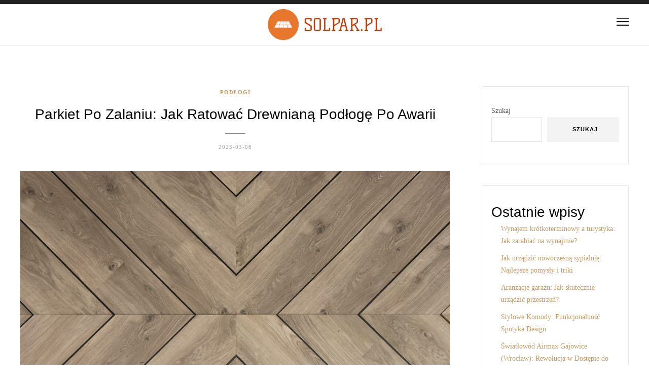

--- FILE ---
content_type: text/html; charset=UTF-8
request_url: https://solpar.pl/parkiet-po-zalaniu-jak-ratowac-drewniana-podloge-po-awarii/
body_size: 14789
content:
<!DOCTYPE html>
<html lang="pl-PL">
<head>
	<meta charset="UTF-8">
	<!-- Mobile Specific Metas & Favicons -->
		<meta name="viewport" content="width=device-width, initial-scale=1.0, maximum-scale=1.0">
			<link rel="profile" href="https://gmpg.org/xfn/11">
	<link rel="pingback" href="https://solpar.pl/xmlrpc.php">
	<meta name='robots' content='index, follow, max-image-preview:large, max-snippet:-1, max-video-preview:-1' />
	<style>img:is([sizes="auto" i], [sizes^="auto," i]) { contain-intrinsic-size: 3000px 1500px }</style>
	
	<!-- This site is optimized with the Yoast SEO plugin v26.3 - https://yoast.com/wordpress/plugins/seo/ -->
	<title>Parkiet po Zalaniu: Jak Ratować Drewnianą Podłogę po Awarii - solpar.pl</title>
	<link rel="canonical" href="https://solpar.pl/parkiet-po-zalaniu-jak-ratowac-drewniana-podloge-po-awarii/" />
	<meta property="og:locale" content="pl_PL" />
	<meta property="og:type" content="article" />
	<meta property="og:title" content="Parkiet po Zalaniu: Jak Ratować Drewnianą Podłogę po Awarii - solpar.pl" />
	<meta property="og:description" content="Parkiet po Zalaniu: Jak Ratować Drewnianą Podłogę po Awarii Wielu z nas marzy o pięknej drewnianej podłodze, która dodaje uroku i elegancji naszym domom. Jednak, jak to bywa, w niektórych sytuacjach parkiet może ulec uszkodzeniu &#8211; na..." />
	<meta property="og:url" content="https://solpar.pl/parkiet-po-zalaniu-jak-ratowac-drewniana-podloge-po-awarii/" />
	<meta property="og:site_name" content="solpar.pl" />
	<meta property="article:published_time" content="2023-03-05T23:27:24+00:00" />
	<meta property="article:modified_time" content="2023-08-28T15:15:47+00:00" />
	<meta property="og:image" content="https://solpar.pl/wp-content/uploads/2023/08/nzw-__ohkm.jpg" />
	<meta property="og:image:width" content="1600" />
	<meta property="og:image:height" content="1067" />
	<meta property="og:image:type" content="image/jpeg" />
	<meta name="author" content="solpar.pl" />
	<meta name="twitter:card" content="summary_large_image" />
	<meta name="twitter:label1" content="Napisane przez" />
	<meta name="twitter:data1" content="solpar.pl" />
	<meta name="twitter:label2" content="Szacowany czas czytania" />
	<meta name="twitter:data2" content="3 minuty" />
	<script type="application/ld+json" class="yoast-schema-graph">{"@context":"https://schema.org","@graph":[{"@type":"WebPage","@id":"https://solpar.pl/parkiet-po-zalaniu-jak-ratowac-drewniana-podloge-po-awarii/","url":"https://solpar.pl/parkiet-po-zalaniu-jak-ratowac-drewniana-podloge-po-awarii/","name":"Parkiet po Zalaniu: Jak Ratować Drewnianą Podłogę po Awarii - solpar.pl","isPartOf":{"@id":"https://solpar.pl/#website"},"primaryImageOfPage":{"@id":"https://solpar.pl/parkiet-po-zalaniu-jak-ratowac-drewniana-podloge-po-awarii/#primaryimage"},"image":{"@id":"https://solpar.pl/parkiet-po-zalaniu-jak-ratowac-drewniana-podloge-po-awarii/#primaryimage"},"thumbnailUrl":"https://solpar.pl/wp-content/uploads/2023/08/nzw-__ohkm.jpg","datePublished":"2023-03-05T23:27:24+00:00","dateModified":"2023-08-28T15:15:47+00:00","author":{"@id":"https://solpar.pl/#/schema/person/c83c2342fd2a6e160983f6487bb538b8"},"breadcrumb":{"@id":"https://solpar.pl/parkiet-po-zalaniu-jak-ratowac-drewniana-podloge-po-awarii/#breadcrumb"},"inLanguage":"pl-PL","potentialAction":[{"@type":"ReadAction","target":["https://solpar.pl/parkiet-po-zalaniu-jak-ratowac-drewniana-podloge-po-awarii/"]}]},{"@type":"ImageObject","inLanguage":"pl-PL","@id":"https://solpar.pl/parkiet-po-zalaniu-jak-ratowac-drewniana-podloge-po-awarii/#primaryimage","url":"https://solpar.pl/wp-content/uploads/2023/08/nzw-__ohkm.jpg","contentUrl":"https://solpar.pl/wp-content/uploads/2023/08/nzw-__ohkm.jpg","width":1600,"height":1067,"caption":"brown wooden parquet floor tiles"},{"@type":"BreadcrumbList","@id":"https://solpar.pl/parkiet-po-zalaniu-jak-ratowac-drewniana-podloge-po-awarii/#breadcrumb","itemListElement":[{"@type":"ListItem","position":1,"name":"Strona główna","item":"https://solpar.pl/"},{"@type":"ListItem","position":2,"name":"Parkiet po Zalaniu: Jak Ratować Drewnianą Podłogę po Awarii"}]},{"@type":"WebSite","@id":"https://solpar.pl/#website","url":"https://solpar.pl/","name":"solpar.pl","description":"","potentialAction":[{"@type":"SearchAction","target":{"@type":"EntryPoint","urlTemplate":"https://solpar.pl/?s={search_term_string}"},"query-input":{"@type":"PropertyValueSpecification","valueRequired":true,"valueName":"search_term_string"}}],"inLanguage":"pl-PL"},{"@type":"Person","@id":"https://solpar.pl/#/schema/person/c83c2342fd2a6e160983f6487bb538b8","name":"solpar.pl","image":{"@type":"ImageObject","inLanguage":"pl-PL","@id":"https://solpar.pl/#/schema/person/image/","url":"https://secure.gravatar.com/avatar/bfd83fde509db3de9c690690b87690711d492ee9717552382212a506974c8308?s=96&d=mm&r=g","contentUrl":"https://secure.gravatar.com/avatar/bfd83fde509db3de9c690690b87690711d492ee9717552382212a506974c8308?s=96&d=mm&r=g","caption":"solpar.pl"},"sameAs":["https://solpar.pl"],"url":"https://solpar.pl/author/solpar-pl/"}]}</script>
	<!-- / Yoast SEO plugin. -->


<link rel="alternate" type="application/rss+xml" title="solpar.pl &raquo; Kanał z wpisami" href="https://solpar.pl/feed/" />
<link rel="alternate" type="application/rss+xml" title="solpar.pl &raquo; Kanał z komentarzami" href="https://solpar.pl/comments/feed/" />
<script type="text/javascript">
/* <![CDATA[ */
window._wpemojiSettings = {"baseUrl":"https:\/\/s.w.org\/images\/core\/emoji\/16.0.1\/72x72\/","ext":".png","svgUrl":"https:\/\/s.w.org\/images\/core\/emoji\/16.0.1\/svg\/","svgExt":".svg","source":{"concatemoji":"https:\/\/solpar.pl\/wp-includes\/js\/wp-emoji-release.min.js?ver=6.8.3"}};
/*! This file is auto-generated */
!function(s,n){var o,i,e;function c(e){try{var t={supportTests:e,timestamp:(new Date).valueOf()};sessionStorage.setItem(o,JSON.stringify(t))}catch(e){}}function p(e,t,n){e.clearRect(0,0,e.canvas.width,e.canvas.height),e.fillText(t,0,0);var t=new Uint32Array(e.getImageData(0,0,e.canvas.width,e.canvas.height).data),a=(e.clearRect(0,0,e.canvas.width,e.canvas.height),e.fillText(n,0,0),new Uint32Array(e.getImageData(0,0,e.canvas.width,e.canvas.height).data));return t.every(function(e,t){return e===a[t]})}function u(e,t){e.clearRect(0,0,e.canvas.width,e.canvas.height),e.fillText(t,0,0);for(var n=e.getImageData(16,16,1,1),a=0;a<n.data.length;a++)if(0!==n.data[a])return!1;return!0}function f(e,t,n,a){switch(t){case"flag":return n(e,"\ud83c\udff3\ufe0f\u200d\u26a7\ufe0f","\ud83c\udff3\ufe0f\u200b\u26a7\ufe0f")?!1:!n(e,"\ud83c\udde8\ud83c\uddf6","\ud83c\udde8\u200b\ud83c\uddf6")&&!n(e,"\ud83c\udff4\udb40\udc67\udb40\udc62\udb40\udc65\udb40\udc6e\udb40\udc67\udb40\udc7f","\ud83c\udff4\u200b\udb40\udc67\u200b\udb40\udc62\u200b\udb40\udc65\u200b\udb40\udc6e\u200b\udb40\udc67\u200b\udb40\udc7f");case"emoji":return!a(e,"\ud83e\udedf")}return!1}function g(e,t,n,a){var r="undefined"!=typeof WorkerGlobalScope&&self instanceof WorkerGlobalScope?new OffscreenCanvas(300,150):s.createElement("canvas"),o=r.getContext("2d",{willReadFrequently:!0}),i=(o.textBaseline="top",o.font="600 32px Arial",{});return e.forEach(function(e){i[e]=t(o,e,n,a)}),i}function t(e){var t=s.createElement("script");t.src=e,t.defer=!0,s.head.appendChild(t)}"undefined"!=typeof Promise&&(o="wpEmojiSettingsSupports",i=["flag","emoji"],n.supports={everything:!0,everythingExceptFlag:!0},e=new Promise(function(e){s.addEventListener("DOMContentLoaded",e,{once:!0})}),new Promise(function(t){var n=function(){try{var e=JSON.parse(sessionStorage.getItem(o));if("object"==typeof e&&"number"==typeof e.timestamp&&(new Date).valueOf()<e.timestamp+604800&&"object"==typeof e.supportTests)return e.supportTests}catch(e){}return null}();if(!n){if("undefined"!=typeof Worker&&"undefined"!=typeof OffscreenCanvas&&"undefined"!=typeof URL&&URL.createObjectURL&&"undefined"!=typeof Blob)try{var e="postMessage("+g.toString()+"("+[JSON.stringify(i),f.toString(),p.toString(),u.toString()].join(",")+"));",a=new Blob([e],{type:"text/javascript"}),r=new Worker(URL.createObjectURL(a),{name:"wpTestEmojiSupports"});return void(r.onmessage=function(e){c(n=e.data),r.terminate(),t(n)})}catch(e){}c(n=g(i,f,p,u))}t(n)}).then(function(e){for(var t in e)n.supports[t]=e[t],n.supports.everything=n.supports.everything&&n.supports[t],"flag"!==t&&(n.supports.everythingExceptFlag=n.supports.everythingExceptFlag&&n.supports[t]);n.supports.everythingExceptFlag=n.supports.everythingExceptFlag&&!n.supports.flag,n.DOMReady=!1,n.readyCallback=function(){n.DOMReady=!0}}).then(function(){return e}).then(function(){var e;n.supports.everything||(n.readyCallback(),(e=n.source||{}).concatemoji?t(e.concatemoji):e.wpemoji&&e.twemoji&&(t(e.twemoji),t(e.wpemoji)))}))}((window,document),window._wpemojiSettings);
/* ]]> */
</script>

<link rel='stylesheet' id='font-awesome-css' href='https://solpar.pl/wp-content/themes/ocean/framework/fonts/font-awesome/css/font-awesome.min.css?ver=4.6.3' type='text/css' media='all' />
<link rel='stylesheet' id='linea-icons-css' href='https://solpar.pl/wp-content/themes/ocean/framework/fonts/linea/styles.css?ver=1.0' type='text/css' media='all' />
<link rel='stylesheet' id='ocean-OwlCarousel-css' href='https://solpar.pl/wp-content/themes/ocean/css/owl.carousel.css?ver=2.0.0' type='text/css' media='all' />
<link rel='stylesheet' id='ocean-dlmenu-css' href='https://solpar.pl/wp-content/themes/ocean/css/dlmenu.css?ver=1.0' type='text/css' media='all' />
<link rel='stylesheet' id='ocean-basic-css' href='https://solpar.pl/wp-content/themes/ocean/css/basic.css?ver=1.0' type='text/css' media='all' />
<link rel='stylesheet' id='ocean-skeleton-css' href='https://solpar.pl/wp-content/themes/ocean/css/grid.css?ver=1' type='text/css' media='all' />
<link rel='stylesheet' id='ocean-image-lightbox-css' href='https://solpar.pl/wp-content/themes/ocean/css/imageLightbox.min.css?ver=1.0' type='text/css' media='all' />
<link rel='stylesheet' id='ocean-stylesheet-css' href='https://solpar.pl/wp-content/themes/ocean/style.css?ver=1.0' type='text/css' media='all' />
<link rel='stylesheet' id='ocean-responsive-css' href='https://solpar.pl/wp-content/themes/ocean/css/responsive.css?ver=1.0' type='text/css' media='all' />
<style id='wp-emoji-styles-inline-css' type='text/css'>

	img.wp-smiley, img.emoji {
		display: inline !important;
		border: none !important;
		box-shadow: none !important;
		height: 1em !important;
		width: 1em !important;
		margin: 0 0.07em !important;
		vertical-align: -0.1em !important;
		background: none !important;
		padding: 0 !important;
	}
</style>
<link rel='stylesheet' id='wp-block-library-css' href='https://solpar.pl/wp-includes/css/dist/block-library/style.min.css?ver=6.8.3' type='text/css' media='all' />
<style id='classic-theme-styles-inline-css' type='text/css'>
/*! This file is auto-generated */
.wp-block-button__link{color:#fff;background-color:#32373c;border-radius:9999px;box-shadow:none;text-decoration:none;padding:calc(.667em + 2px) calc(1.333em + 2px);font-size:1.125em}.wp-block-file__button{background:#32373c;color:#fff;text-decoration:none}
</style>
<style id='global-styles-inline-css' type='text/css'>
:root{--wp--preset--aspect-ratio--square: 1;--wp--preset--aspect-ratio--4-3: 4/3;--wp--preset--aspect-ratio--3-4: 3/4;--wp--preset--aspect-ratio--3-2: 3/2;--wp--preset--aspect-ratio--2-3: 2/3;--wp--preset--aspect-ratio--16-9: 16/9;--wp--preset--aspect-ratio--9-16: 9/16;--wp--preset--color--black: #000000;--wp--preset--color--cyan-bluish-gray: #abb8c3;--wp--preset--color--white: #ffffff;--wp--preset--color--pale-pink: #f78da7;--wp--preset--color--vivid-red: #cf2e2e;--wp--preset--color--luminous-vivid-orange: #ff6900;--wp--preset--color--luminous-vivid-amber: #fcb900;--wp--preset--color--light-green-cyan: #7bdcb5;--wp--preset--color--vivid-green-cyan: #00d084;--wp--preset--color--pale-cyan-blue: #8ed1fc;--wp--preset--color--vivid-cyan-blue: #0693e3;--wp--preset--color--vivid-purple: #9b51e0;--wp--preset--gradient--vivid-cyan-blue-to-vivid-purple: linear-gradient(135deg,rgba(6,147,227,1) 0%,rgb(155,81,224) 100%);--wp--preset--gradient--light-green-cyan-to-vivid-green-cyan: linear-gradient(135deg,rgb(122,220,180) 0%,rgb(0,208,130) 100%);--wp--preset--gradient--luminous-vivid-amber-to-luminous-vivid-orange: linear-gradient(135deg,rgba(252,185,0,1) 0%,rgba(255,105,0,1) 100%);--wp--preset--gradient--luminous-vivid-orange-to-vivid-red: linear-gradient(135deg,rgba(255,105,0,1) 0%,rgb(207,46,46) 100%);--wp--preset--gradient--very-light-gray-to-cyan-bluish-gray: linear-gradient(135deg,rgb(238,238,238) 0%,rgb(169,184,195) 100%);--wp--preset--gradient--cool-to-warm-spectrum: linear-gradient(135deg,rgb(74,234,220) 0%,rgb(151,120,209) 20%,rgb(207,42,186) 40%,rgb(238,44,130) 60%,rgb(251,105,98) 80%,rgb(254,248,76) 100%);--wp--preset--gradient--blush-light-purple: linear-gradient(135deg,rgb(255,206,236) 0%,rgb(152,150,240) 100%);--wp--preset--gradient--blush-bordeaux: linear-gradient(135deg,rgb(254,205,165) 0%,rgb(254,45,45) 50%,rgb(107,0,62) 100%);--wp--preset--gradient--luminous-dusk: linear-gradient(135deg,rgb(255,203,112) 0%,rgb(199,81,192) 50%,rgb(65,88,208) 100%);--wp--preset--gradient--pale-ocean: linear-gradient(135deg,rgb(255,245,203) 0%,rgb(182,227,212) 50%,rgb(51,167,181) 100%);--wp--preset--gradient--electric-grass: linear-gradient(135deg,rgb(202,248,128) 0%,rgb(113,206,126) 100%);--wp--preset--gradient--midnight: linear-gradient(135deg,rgb(2,3,129) 0%,rgb(40,116,252) 100%);--wp--preset--font-size--small: 13px;--wp--preset--font-size--medium: 20px;--wp--preset--font-size--large: 36px;--wp--preset--font-size--x-large: 42px;--wp--preset--spacing--20: 0.44rem;--wp--preset--spacing--30: 0.67rem;--wp--preset--spacing--40: 1rem;--wp--preset--spacing--50: 1.5rem;--wp--preset--spacing--60: 2.25rem;--wp--preset--spacing--70: 3.38rem;--wp--preset--spacing--80: 5.06rem;--wp--preset--shadow--natural: 6px 6px 9px rgba(0, 0, 0, 0.2);--wp--preset--shadow--deep: 12px 12px 50px rgba(0, 0, 0, 0.4);--wp--preset--shadow--sharp: 6px 6px 0px rgba(0, 0, 0, 0.2);--wp--preset--shadow--outlined: 6px 6px 0px -3px rgba(255, 255, 255, 1), 6px 6px rgba(0, 0, 0, 1);--wp--preset--shadow--crisp: 6px 6px 0px rgba(0, 0, 0, 1);}:where(.is-layout-flex){gap: 0.5em;}:where(.is-layout-grid){gap: 0.5em;}body .is-layout-flex{display: flex;}.is-layout-flex{flex-wrap: wrap;align-items: center;}.is-layout-flex > :is(*, div){margin: 0;}body .is-layout-grid{display: grid;}.is-layout-grid > :is(*, div){margin: 0;}:where(.wp-block-columns.is-layout-flex){gap: 2em;}:where(.wp-block-columns.is-layout-grid){gap: 2em;}:where(.wp-block-post-template.is-layout-flex){gap: 1.25em;}:where(.wp-block-post-template.is-layout-grid){gap: 1.25em;}.has-black-color{color: var(--wp--preset--color--black) !important;}.has-cyan-bluish-gray-color{color: var(--wp--preset--color--cyan-bluish-gray) !important;}.has-white-color{color: var(--wp--preset--color--white) !important;}.has-pale-pink-color{color: var(--wp--preset--color--pale-pink) !important;}.has-vivid-red-color{color: var(--wp--preset--color--vivid-red) !important;}.has-luminous-vivid-orange-color{color: var(--wp--preset--color--luminous-vivid-orange) !important;}.has-luminous-vivid-amber-color{color: var(--wp--preset--color--luminous-vivid-amber) !important;}.has-light-green-cyan-color{color: var(--wp--preset--color--light-green-cyan) !important;}.has-vivid-green-cyan-color{color: var(--wp--preset--color--vivid-green-cyan) !important;}.has-pale-cyan-blue-color{color: var(--wp--preset--color--pale-cyan-blue) !important;}.has-vivid-cyan-blue-color{color: var(--wp--preset--color--vivid-cyan-blue) !important;}.has-vivid-purple-color{color: var(--wp--preset--color--vivid-purple) !important;}.has-black-background-color{background-color: var(--wp--preset--color--black) !important;}.has-cyan-bluish-gray-background-color{background-color: var(--wp--preset--color--cyan-bluish-gray) !important;}.has-white-background-color{background-color: var(--wp--preset--color--white) !important;}.has-pale-pink-background-color{background-color: var(--wp--preset--color--pale-pink) !important;}.has-vivid-red-background-color{background-color: var(--wp--preset--color--vivid-red) !important;}.has-luminous-vivid-orange-background-color{background-color: var(--wp--preset--color--luminous-vivid-orange) !important;}.has-luminous-vivid-amber-background-color{background-color: var(--wp--preset--color--luminous-vivid-amber) !important;}.has-light-green-cyan-background-color{background-color: var(--wp--preset--color--light-green-cyan) !important;}.has-vivid-green-cyan-background-color{background-color: var(--wp--preset--color--vivid-green-cyan) !important;}.has-pale-cyan-blue-background-color{background-color: var(--wp--preset--color--pale-cyan-blue) !important;}.has-vivid-cyan-blue-background-color{background-color: var(--wp--preset--color--vivid-cyan-blue) !important;}.has-vivid-purple-background-color{background-color: var(--wp--preset--color--vivid-purple) !important;}.has-black-border-color{border-color: var(--wp--preset--color--black) !important;}.has-cyan-bluish-gray-border-color{border-color: var(--wp--preset--color--cyan-bluish-gray) !important;}.has-white-border-color{border-color: var(--wp--preset--color--white) !important;}.has-pale-pink-border-color{border-color: var(--wp--preset--color--pale-pink) !important;}.has-vivid-red-border-color{border-color: var(--wp--preset--color--vivid-red) !important;}.has-luminous-vivid-orange-border-color{border-color: var(--wp--preset--color--luminous-vivid-orange) !important;}.has-luminous-vivid-amber-border-color{border-color: var(--wp--preset--color--luminous-vivid-amber) !important;}.has-light-green-cyan-border-color{border-color: var(--wp--preset--color--light-green-cyan) !important;}.has-vivid-green-cyan-border-color{border-color: var(--wp--preset--color--vivid-green-cyan) !important;}.has-pale-cyan-blue-border-color{border-color: var(--wp--preset--color--pale-cyan-blue) !important;}.has-vivid-cyan-blue-border-color{border-color: var(--wp--preset--color--vivid-cyan-blue) !important;}.has-vivid-purple-border-color{border-color: var(--wp--preset--color--vivid-purple) !important;}.has-vivid-cyan-blue-to-vivid-purple-gradient-background{background: var(--wp--preset--gradient--vivid-cyan-blue-to-vivid-purple) !important;}.has-light-green-cyan-to-vivid-green-cyan-gradient-background{background: var(--wp--preset--gradient--light-green-cyan-to-vivid-green-cyan) !important;}.has-luminous-vivid-amber-to-luminous-vivid-orange-gradient-background{background: var(--wp--preset--gradient--luminous-vivid-amber-to-luminous-vivid-orange) !important;}.has-luminous-vivid-orange-to-vivid-red-gradient-background{background: var(--wp--preset--gradient--luminous-vivid-orange-to-vivid-red) !important;}.has-very-light-gray-to-cyan-bluish-gray-gradient-background{background: var(--wp--preset--gradient--very-light-gray-to-cyan-bluish-gray) !important;}.has-cool-to-warm-spectrum-gradient-background{background: var(--wp--preset--gradient--cool-to-warm-spectrum) !important;}.has-blush-light-purple-gradient-background{background: var(--wp--preset--gradient--blush-light-purple) !important;}.has-blush-bordeaux-gradient-background{background: var(--wp--preset--gradient--blush-bordeaux) !important;}.has-luminous-dusk-gradient-background{background: var(--wp--preset--gradient--luminous-dusk) !important;}.has-pale-ocean-gradient-background{background: var(--wp--preset--gradient--pale-ocean) !important;}.has-electric-grass-gradient-background{background: var(--wp--preset--gradient--electric-grass) !important;}.has-midnight-gradient-background{background: var(--wp--preset--gradient--midnight) !important;}.has-small-font-size{font-size: var(--wp--preset--font-size--small) !important;}.has-medium-font-size{font-size: var(--wp--preset--font-size--medium) !important;}.has-large-font-size{font-size: var(--wp--preset--font-size--large) !important;}.has-x-large-font-size{font-size: var(--wp--preset--font-size--x-large) !important;}
:where(.wp-block-post-template.is-layout-flex){gap: 1.25em;}:where(.wp-block-post-template.is-layout-grid){gap: 1.25em;}
:where(.wp-block-columns.is-layout-flex){gap: 2em;}:where(.wp-block-columns.is-layout-grid){gap: 2em;}
:root :where(.wp-block-pullquote){font-size: 1.5em;line-height: 1.6;}
</style>
<link rel='stylesheet' id='ez-toc-css' href='https://solpar.pl/wp-content/plugins/easy-table-of-contents/assets/css/screen.min.css?ver=2.0.76' type='text/css' media='all' />
<style id='ez-toc-inline-css' type='text/css'>
div#ez-toc-container .ez-toc-title {font-size: 120%;}div#ez-toc-container .ez-toc-title {font-weight: 500;}div#ez-toc-container ul li , div#ez-toc-container ul li a {font-size: 95%;}div#ez-toc-container ul li , div#ez-toc-container ul li a {font-weight: 500;}div#ez-toc-container nav ul ul li {font-size: 90%;}
.ez-toc-container-direction {direction: ltr;}.ez-toc-counter ul{counter-reset: item ;}.ez-toc-counter nav ul li a::before {content: counters(item, '.', decimal) '. ';display: inline-block;counter-increment: item;flex-grow: 0;flex-shrink: 0;margin-right: .2em; float: left; }.ez-toc-widget-direction {direction: ltr;}.ez-toc-widget-container ul{counter-reset: item ;}.ez-toc-widget-container nav ul li a::before {content: counters(item, '.', decimal) '. ';display: inline-block;counter-increment: item;flex-grow: 0;flex-shrink: 0;margin-right: .2em; float: left; }
</style>
<link rel='stylesheet' id='arpw-style-css' href='https://solpar.pl/wp-content/plugins/advanced-random-posts-widget/assets/css/arpw-frontend.css?ver=6.8.3' type='text/css' media='all' />
<link rel='stylesheet' id='child-stylesheet-css' href='https://solpar.pl/wp-content/themes/ocean-child/style.css?ver=1.0' type='text/css' media='all' />
<link rel='stylesheet' id='yarppRelatedCss-css' href='https://solpar.pl/wp-content/plugins/yet-another-related-posts-plugin/style/related.css?ver=5.30.11' type='text/css' media='all' />
<!--[if lt IE 9]>
<script type="text/javascript" src="https://solpar.pl/wp-content/themes/ocean/js/html5.js?ver=6.8.3" id="ocean-html5-js"></script>
<![endif]-->
<link rel="https://api.w.org/" href="https://solpar.pl/wp-json/" /><link rel="alternate" title="JSON" type="application/json" href="https://solpar.pl/wp-json/wp/v2/posts/12" /><link rel="EditURI" type="application/rsd+xml" title="RSD" href="https://solpar.pl/xmlrpc.php?rsd" />
<meta name="generator" content="WordPress 6.8.3" />
<link rel='shortlink' href='https://solpar.pl/?p=12' />
<link rel="alternate" title="oEmbed (JSON)" type="application/json+oembed" href="https://solpar.pl/wp-json/oembed/1.0/embed?url=https%3A%2F%2Fsolpar.pl%2Fparkiet-po-zalaniu-jak-ratowac-drewniana-podloge-po-awarii%2F" />
<link rel="alternate" title="oEmbed (XML)" type="text/xml+oembed" href="https://solpar.pl/wp-json/oembed/1.0/embed?url=https%3A%2F%2Fsolpar.pl%2Fparkiet-po-zalaniu-jak-ratowac-drewniana-podloge-po-awarii%2F&#038;format=xml" />

		<!-- GA Google Analytics @ https://m0n.co/ga -->
		<script async src="https://www.googletagmanager.com/gtag/js?id=G-6G4FQLNLFR"></script>
		<script>
			window.dataLayer = window.dataLayer || [];
			function gtag(){dataLayer.push(arguments);}
			gtag('js', new Date());
			gtag('config', 'G-6G4FQLNLFR');
		</script>

	<!-- Analytics by WP Statistics - https://wp-statistics.com -->
<style id="asw-custom-style" type="text/css" media="screen">
body {font-family:Lato; font-size:14px; color:#545555; background-image:url(""); background-size:auto; background-repeat:no-repeat; background-color:#ffffff;}a {color:#c79b62;}a:hover {color:#a7a8aa;}#header {background-color:#ffffff;background-image:url();background-size:auto;background-position:50% 50%;}#header .logo img {width:225px ;}#navigation .menu li a {font-size:11px; font-weight:600; font-family:Lato; color:#222222; border-color:#ededed;}ul#nav-mobile li > a:hover,ul#nav-mobile li.current-menu-item > a,ul#nav-mobile li.current_page_item > a,ul#nav-mobile li.current-menu-ancestor > a,#navigation .menu li > a:hover,#navigation .menu li.current-menu-item > a,#navigation .menu li.current-menu-ancestor > a {color:#c79b62;}#navigation {border-color:#ededed;}#footer,#footer-nav-block {background-color:#1a1a1a;}#footer-nav-block {border-color:#272727;}#footer-nav.menu li a {font-size:10; font-family:Lato; color:#696969; border-color:#ededed;}#footer-nav.menu li > a:hover,#footer-nav.menu li.current-menu-item > a,#footer-nav.menu li.current-menu-ancestor > a {color:#fafafa;} .title h2,.title h3 {font-family:Georgia,sans-serif; color:#000000; font-weight:400;} .title h2 {font-size:28px;} .title h3 {font-size:22px;} .post.featured .title h2 {font-size:26px;} .title h2 a:hover,.title h3 a:hover,.related-item-title a:hover,.latest-blog-item-description a.title:hover {color:#a7a8aa;} .wpb_widgetised_column .widget h3.title,.widget-title,#related-posts h2,#comments #reply-title,#comments-title {font-size:11px;font-weight:600; font-family:Lato; color:#000000;}#hidden-nav .menu li.current-menu-item a,blockquote:before,#hidden-nav .menu li a:hover,.widget .latest-blog-list .meta-categories a:hover,.post-meta .meta-tags a:hover,.post .meta-categories,.author .comment-reply a:hover,.pie-top-button,#header .social-icons li a:hover,.post .social-icons li a:hover,#mobile-nav .social-icons li a:hover {color:#c79b62;} .instagram-item:hover img,input[type="text"]:focus,input[type="password"]:focus,input[type="email"]:focus,input[type="url"]:focus,input[type="tel"]:focus,input[type="number"]:focus,textarea:focus,.single-post .post.featured .title .meta-date .meta-categories a {border-color:#c79b62;}#sidebar .widget.widget_socials .social-icons li a:before,input[type="submit"]:before,.button:before,button:before,input[type="submit"]:hover,.post-slider-item:hover .post-more,.pie,#footer .social-icons li a:before,.sk-folding-cube .sk-cube:before,.dl-menuwrapper li.dl-back > a {background-color:#c79b62;} .container{max-width:1240px;}#main.boxed {max-width:1300px; background-color:#ffffff;}</style>
</head>
<body data-rsssl=1 class="wp-singular post-template-default single single-post postid-12 single-format-standard wp-theme-ocean wp-child-theme-ocean-child">
<div id="main" class="show-progress-indicator">
	<div class="pie-wrapper" id="pieWrapper">
		<div class="pie-top-button"><i class="fa fa-angle-up"></i></div>
		<div class="pie" id="pieLeft" style="transform: rotate(64.0228deg);"></div>
		<div class="pie hide" id="pieRight"></div>
		<div class="pie pie--right hide" id="pieMask"></div>
		<div class="mask mask--left" id="maskLeft"></div>
    </div>
	<div id="header-main" class="fixed_header">
	<header id="header" class="header1 clearfix">
	<div class="container">
		<div class="my-table">
			<div class="my-tr">
				<div class="my-td span3"><div class="social-icons">
	<ul class="unstyled">
		</ul>
</div></div>
				<div class="my-td span6 aligncenter">
					<div class="logo">
													<a href="https://solpar.pl/" class="logo_main"><img src="https://solpar.pl/wp-content/uploads/2023/08/solparpl.png" alt="solpar.pl" /></a>
											</div>
				</div>
				<div class="my-td span3 textright">
										<ul class="unstyled menu-links">
												<li class="search-link">
							<a href="javascript:void(0);" class="search-button"><i class="fa fa-search"></i></a>
							<div class="search-area">
									<form action="https://solpar.pl/" id="header-searchform" method="get">
								        <input type="text" id="header-s" name="s" value="" autocomplete="off" />
								        <label>Search</label>
									</form>
							</div>
						</li>
																		<li class="hidden-menu-button">
							<a href="javascript:void(0);" class="menu-button-open"><img src="https://solpar.pl/wp-content/themes/ocean/images/menu-button.svg" alt="" onerror="this.onerror=null; this.src='https://solpar.pl/wp-content/themes/ocean/images/menu-button.png'"></a>
							<div class="menu-hidden-container textleft">
								<nav id="hidden-nav">
									<a href="javascript:void(0);" class="menu-button-close"><i class="icon icon-arrows-remove"></i></a>
																	</nav>
							</div>
						</li>
											</ul>
									</div>
			</div>
		</div>
		<div id="dl-menu" class="dl-menuwrapper">
			<button class="dl-trigger"></button>
			<ul id="nav-mobile" class="dl-menu">
							</ul>
		</div>
	</div>
	</header>
<header id="mobile-nav">
	<div class="search-link">
		<a href="javascript:void(0);" class="search-button"><i class="fa fa-search"></i></a>
		<a class="close-button" href="#"><i class="icon icon-arrows-remove"></i></a>
		<div class="search-area">
			<form action="https://solpar.pl/" id="header-searchform-mobile" method="get">
		        <input type="text" id="header-s-mobile" name="s" value="" autocomplete="off" />
		        <label>Search</label>
			</form>
		</div>
	</div>
	<div class="social-menu-button">
		<a href="javascript:void(0);" class="social-button"><i class="fa fa-share"></i></a>
		<a class="close-button" href="#"><i class="icon icon-arrows-remove"></i></a>
		<div class="social-area">
			<div class="sharebox">
	<div class="social-icons">
		<ul class="unstyled">
			<li class="social-facebook">
				<a href="//www.facebook.com/sharer.php?u=https://solpar.pl/parkiet-po-zalaniu-jak-ratowac-drewniana-podloge-po-awarii/&amp;t=Parkiet+po+Zalaniu:+Jak+Ratować+Drewnianą+Podłogę+po+Awarii" title="Facebook" target="_blank"><i class="fa fa-facebook"></i></a>
			</li>	
			<li class="social-twitter">
				<a href="//twitter.com/home?status=Parkiet+po+Zalaniu:+Jak+Ratować+Drewnianą+Podłogę+po+Awarii+https://solpar.pl/parkiet-po-zalaniu-jak-ratowac-drewniana-podloge-po-awarii/" title="Twitter" target="_blank"><i class="fa fa-twitter"></i></a>
			</li>	
			<li class="social-pinterest">
				<a href="//pinterest.com/pin/create/link/?url=https://solpar.pl/parkiet-po-zalaniu-jak-ratowac-drewniana-podloge-po-awarii/&amp;media=https://solpar.pl/wp-content/uploads/2023/08/nzw-__ohkm.jpg&amp;description=Parkiet+po+Zalaniu:+Jak+Ratować+Drewnianą+Podłogę+po+Awarii" target="_blank"><i class="fa fa-pinterest-p"></i></a>
			</li>	
			<li class="social-googleplus">
				<a href="//plus.google.com/share?url=https://solpar.pl/parkiet-po-zalaniu-jak-ratowac-drewniana-podloge-po-awarii/&amp;title=Parkiet+po+Zalaniu:+Jak+Ratować+Drewnianą+Podłogę+po+Awarii" title="Google Plus" target="_blank"><i class="fa fa-google-plus"></i></a>
			</li>
			<li class="social-email">
				<a href="mailto:?subject=Parkiet+po+Zalaniu:+Jak+Ratować+Drewnianą+Podłogę+po+Awarii&amp;body=https://solpar.pl/parkiet-po-zalaniu-jak-ratowac-drewniana-podloge-po-awarii/" title="E-Mail" target="_blank"><i class="fa fa-envelope-o"></i></a>
			</li>
		</ul>
	</div>
</div>		</div>
	</div>
	<div class="hidden-menu-button">
		<a href="javascript:void(0);" class="menu-button-open"><i class="icon icon-arrows-hamburger-2"></i></a>
		<a class="close-button" href="#"><i class="icon icon-arrows-remove"></i></a>
		<div class="menu-hidden-container textleft">
			<nav id="hidden-nav-mobile">
							</nav>
		</div>
	</div>
</header>	</div>
			
<div id="page-wrap" class="container">
	<div id="content" class="sidebar-right span9 single">
							<article itemscope itemtype="http://schema.org/Article" class="post-12 post type-post status-publish format-standard has-post-thumbnail hentry category-podlogi">
					<div class="post-content-container aligncenter">
												<div class="meta-categories"><a href="https://solpar.pl/kategoria/podlogi/" rel="category tag">Podłogi</a></div>
						<header class="title">
							<h2 itemprop="headline">Parkiet po Zalaniu: Jak Ratować Drewnianą Podłogę po Awarii</h2>
						</header>
						<div class="meta-date separator"><time datetime="2025-11-15T09:00:02+00:00">2023-03-06</time></div>
												<div class="post-content">
																		<figure class="post-img"><img width="1600" height="1067" src="https://solpar.pl/wp-content/uploads/2023/08/nzw-__ohkm.jpg" class="attachment-full size-full wp-post-image" alt="brown wooden parquet floor tiles" decoding="async" fetchpriority="high" srcset="https://solpar.pl/wp-content/uploads/2023/08/nzw-__ohkm.jpg 1600w, https://solpar.pl/wp-content/uploads/2023/08/nzw-__ohkm-768x512.jpg 768w, https://solpar.pl/wp-content/uploads/2023/08/nzw-__ohkm-1536x1024.jpg 1536w, https://solpar.pl/wp-content/uploads/2023/08/nzw-__ohkm-400x267.jpg 400w" sizes="(max-width: 1600px) 100vw, 1600px" /></figure>
																	<div class="post-excerpt">
								<p>Parkiet po Zalaniu: Jak Ratować Drewnianą Podłogę po Awarii</p>
<p>Wielu z nas marzy o pięknej drewnianej podłodze, która dodaje uroku i elegancji naszym domom. Jednak, jak to bywa, w niektórych sytuacjach parkiet może ulec uszkodzeniu &#8211; na przykład w wyniku zalania. W takiej sytuacji ważne jest, aby wiedzieć, jak skutecznie uratować drewnianą podłogę, aby uniknąć kosztownej wymiany całego parkietu. W tym artykule, przyjrzymy się kilku sposobom naprawy drewnianej podłogi po zalaniu.</p>
<ol>
<li>Natychmiastowe działanie: usuwanie wody i wilgoci</li>
</ol>
<p>Gdy parkiet zostanie zalany, najważniejsze jest natychmiastowe usunięcie wody i wilgoci. Można to zrobić za pomocą specjalistycznego odkurzacza do wody lub wilgotnej/ suchej mopki. Ważne jest, aby usunąć jak najwięcej wilgoci, aby zmniejszyć ryzyko pękania i odkształceń drewna. Jeśli woda gromadzi się w szczelinach między deskami, można użyć specjalnego narzędzia do ich wyciągania.</p>
<ol>
<li>Suszenie podłogi</li>
</ol>
<p>Po usunięciu większości wilgoci, należy zastosować specjalistyczne urządzenia do osuszania podłogi. Może to być na przykład wielofunkcyjny osuszacz powietrza, który pomoże pozbyć się resztek wilgoci z drewna. Ważne jest, aby proces suszenia odbywał się stopniowo, aby uniknąć pęknięć i odkształceń.</p>
<ol>
<li>Usunięcie zacieków i plam</li>
</ol>
<p>Po wyschnięciu podłogi należy usunąć zacieki i plamy, które mogą pojawić się w wyniku zalania. Można to zrobić za pomocą specjalnych środków czyszczących dostępnych na rynku, które nie uszkadzają drewna. Warto unikać zbyt ostrego szorowania, które może uszkodzić powierzchnię parkietu.</p>
<ol>
<li>Cyklinowanie i renowacja</li>
</ol>
<p>Gdy podłoga jest już w pełni sucha i wolna od plam, można przejść do procesu cyklinowania i renowacji. Cyklinowanie polega na usunięciu górnej warstwy drewna, aby przywrócić jej pierwotny wygląd. Następnie można zastosować nową warstwę wykończenia, taką jak lakier, olej lub wosk, aby chronić drewno i nadać mu piękny wygląd. </p>
<ol>
<li>Rekonstrukcja uszkodzonych elementów</li>
</ol>
<p>Jeśli zalanie spowodowało większe uszkodzenia podłogi, takie jak pęknięcia lub odpryśnięcia desek, konieczne może być ich rekonstrukcja. W takiej sytuacji niezbędne jest skonsultowanie się z doświadczonym rzemieślnikiem, który będzie w stanie profesjonalnie naprawić uszkodzone elementy.</p>
<ol>
<li>Odpowiednia pielęgnacja po renowacji</li>
</ol>
<p>Po przeprowadzeniu renowacji drewnianej podłogi po zalaniu, ważne jest, aby odpowiednio o nią zadbać. Należy unikać zalania podłogi i dbać o regularne czyszczenie za pomocą odpowiednich środków czyszczących. Można również rozważyć zastosowanie dywanów ochronnych w miejscach narażonych na większe ryzyko zalania, takich jak łazienki czy kuchnie.</p>
<ol>
<li>Profesjonalna pomoc</li>
</ol>
<p>W przypadku poważniejszych zalanych podłóg, które wymagają dużej renowacji, zawsze warto skorzystać z profesjonalnej pomocy. Doświadczony specjalista ds. parkietów będzie w stanie ocenić skutki zalania i zaproponować najlepszy sposób naprawy, który przywróci naszą drewnianą podłogę do pierwotnego stanu.</p>
<p>Wnioski</p>
<p>Parkiet po zalaniu może stanowić poważne wyzwanie, ale dzięki odpowiednim działaniom i starannej renowacji można go uratować. Pamiętajmy o natychmiastowym usuwaniu wody i wilgoci, profesjonalnym osuszaniu, usuwaniu plam i zacieków, cyklinowaniu i renowacji, a także o odpowiedniej pielęgnacji po naprawie. W przypadku poważniejszych uszkodzeń zawsze warto skonsultować się z doświadczonym rzemieślnikiem, który pomoże nam przywrócić naszą drewnianą podłogę do doskonałego stanu.</p>
<div class='yarpp yarpp-related yarpp-related-website yarpp-related-none yarpp-template-list'>
<p>No related posts.</p>
</div>
							</div>
													</div>
						<div class="post-meta"><div class="sharebox">
	<div class="social-icons">
		<ul class="unstyled">
			<li class="social-facebook">
				<a href="//www.facebook.com/sharer.php?u=https://solpar.pl/parkiet-po-zalaniu-jak-ratowac-drewniana-podloge-po-awarii/&amp;t=Parkiet+po+Zalaniu:+Jak+Ratować+Drewnianą+Podłogę+po+Awarii" title="Facebook" target="_blank"><i class="fa fa-facebook"></i></a>
			</li>	
			<li class="social-twitter">
				<a href="//twitter.com/home?status=Parkiet+po+Zalaniu:+Jak+Ratować+Drewnianą+Podłogę+po+Awarii+https://solpar.pl/parkiet-po-zalaniu-jak-ratowac-drewniana-podloge-po-awarii/" title="Twitter" target="_blank"><i class="fa fa-twitter"></i></a>
			</li>	
			<li class="social-pinterest">
				<a href="//pinterest.com/pin/create/link/?url=https://solpar.pl/parkiet-po-zalaniu-jak-ratowac-drewniana-podloge-po-awarii/&amp;media=https://solpar.pl/wp-content/uploads/2023/08/nzw-__ohkm.jpg&amp;description=Parkiet+po+Zalaniu:+Jak+Ratować+Drewnianą+Podłogę+po+Awarii" target="_blank"><i class="fa fa-pinterest-p"></i></a>
			</li>	
			<li class="social-googleplus">
				<a href="//plus.google.com/share?url=https://solpar.pl/parkiet-po-zalaniu-jak-ratowac-drewniana-podloge-po-awarii/&amp;title=Parkiet+po+Zalaniu:+Jak+Ratować+Drewnianą+Podłogę+po+Awarii" title="Google Plus" target="_blank"><i class="fa fa-google-plus"></i></a>
			</li>
			<li class="social-email">
				<a href="mailto:?subject=Parkiet+po+Zalaniu:+Jak+Ratować+Drewnianą+Podłogę+po+Awarii&amp;body=https://solpar.pl/parkiet-po-zalaniu-jak-ratowac-drewniana-podloge-po-awarii/" title="E-Mail" target="_blank"><i class="fa fa-envelope-o"></i></a>
			</li>
		</ul>
	</div>
</div>
	</div>
					</div>
									  
	<div id="related-posts" class="aligncenter"><h2><span>Related Posts</span></h2><div class="row-fluid"><div class="related-posts-item span4"><figure class="post-img"><img width="470" height="390" src="https://solpar.pl/wp-content/uploads/2024/06/dfcchl2ncxm-470x390.jpg" class="attachment-medium size-medium wp-post-image" alt="brown wooden drawer dresser" decoding="async" /></figure><div class="related-meta-date"><time datetime="2025-11-15T09:00:02+00:00">13 października. 2023</time></div><h3 class="related-item-title"><a href="https://solpar.pl/drewno-polimerowe-przyszlosc-budownictwa-i-malej-architektury-w-ekologicznym-wydaniu/" title="Drewno polimerowe: Przyszłość budownictwa i małej architektury w ekologicznym wydaniu">Drewno polimerowe: Przyszłość budownictwa i małej architektury w ekologicznym wydaniu</a></h3></div><div class="related-posts-item span4"><figure class="post-img"><img width="470" height="390" src="https://solpar.pl/wp-content/uploads/2023/08/4050318-470x390.jpg" class="attachment-medium size-medium wp-post-image" alt="Living Room With Rustic Theme" decoding="async" /></figure><div class="related-meta-date"><time datetime="2025-11-15T09:00:02+00:00">24 września. 2023</time></div><h3 class="related-item-title"><a href="https://solpar.pl/schody-drewniane-w-twoim-wnetrzu-przygoda-z-estetyka-i-funkcjonalnoscia/" title="Schody drewniane w Twoim wnętrzu – przygoda z estetyką i funkcjonalnością">Schody drewniane w Twoim wnętrzu – przygoda z estetyką i funkcjonalnością</a></h3></div><div class="related-posts-item span4"><figure class="post-img"><img width="470" height="390" src="https://solpar.pl/wp-content/uploads/2023/08/3614082-470x390.jpg" class="attachment-medium size-medium wp-post-image" alt="Gray Couch With Throw Pillows" decoding="async" loading="lazy" /></figure><div class="related-meta-date"><time datetime="2025-11-15T09:00:02+00:00">16 sierpnia. 2023</time></div><h3 class="related-item-title"><a href="https://solpar.pl/tajemnice-tarasu-jak-zbudowac-trwaly-i-estetyczny-taras-z-desek-kompozytowych-krok-po-kroku/" title="Tajemnice tarasu: Jak zbudować trwały i estetyczny taras z desek kompozytowych krok po kroku">Tajemnice tarasu: Jak zbudować trwały i estetyczny taras z desek kompozytowych krok po kroku</a></h3></div><div class="clearfix"></div></div></div>						<div id="post-navigation" class="wrapper ">
																					<div class="prev">
								<a href="https://solpar.pl/dobierz-podloge-do-klimatu-wnetrza-poradnik-dla-estetow/" rel="prev"><i class="fa fa-angle-left"></i></a>								<a class="prev-post-label" href="https://solpar.pl/dobierz-podloge-do-klimatu-wnetrza-poradnik-dla-estetow/" >
									<img width="160" height="160" src="https://solpar.pl/wp-content/uploads/2023/08/6210258-160x160.jpg" class="attachment-thumbnail size-thumbnail wp-post-image" alt="Boy Lying on the Floor While Thinking" decoding="async" loading="lazy" srcset="https://solpar.pl/wp-content/uploads/2023/08/6210258-160x160.jpg 160w, https://solpar.pl/wp-content/uploads/2023/08/6210258-50x50.jpg 50w" sizes="auto, (max-width: 160px) 100vw, 160px" />									<div class="prev-post-title">
										<time datetime="2025-11-15T09:00:02+00:00">3 marca</time>
										<h2>Dobierz podłogę do klimatu wnętrza &#8211; poradnik dla estetów</h2>
									</div>
								</a>
							</div>
																					<div class="next">
								<a href="https://solpar.pl/jak-zapobiegac-odksztalceniom-na-podlodze-w-wyniku-wysokich-temperatur/" rel="next"><i class="fa fa-angle-right"></i></a>								<a class="next-post-label" href="https://solpar.pl/jak-zapobiegac-odksztalceniom-na-podlodze-w-wyniku-wysokich-temperatur/">
									<img width="160" height="160" src="https://solpar.pl/wp-content/uploads/2023/08/ysdq0fy-bzo-160x160.jpg" class="attachment-thumbnail size-thumbnail wp-post-image" alt="shallow focus photography of brown parquet flooring" decoding="async" loading="lazy" srcset="https://solpar.pl/wp-content/uploads/2023/08/ysdq0fy-bzo-160x160.jpg 160w, https://solpar.pl/wp-content/uploads/2023/08/ysdq0fy-bzo-50x50.jpg 50w" sizes="auto, (max-width: 160px) 100vw, 160px" />									<div class="next-post-title">
										<time datetime="2025-11-15T09:00:02+00:00">8 marca</time>
										<h2>Jak zapobiegać odkształceniom na podłodze w wyniku wysokich temperatur?</h2>
									</div>
								</a>
							</div>
													</div>
				</article>
				
			</div>

<div id="sidebar" class="span3">
	<div id="block-2" class="widget widget_block widget_search"><form role="search" method="get" action="https://solpar.pl/" class="wp-block-search__button-outside wp-block-search__text-button wp-block-search"    ><label class="wp-block-search__label" for="wp-block-search__input-1" >Szukaj</label><div class="wp-block-search__inside-wrapper " ><input class="wp-block-search__input" id="wp-block-search__input-1" placeholder="" value="" type="search" name="s" required /><button aria-label="Szukaj" class="wp-block-search__button wp-element-button" type="submit" >Szukaj</button></div></form></div><div id="block-3" class="widget widget_block"><div class="wp-block-group"><div class="wp-block-group__inner-container is-layout-flow wp-block-group-is-layout-flow"><h2 class="wp-block-heading">Ostatnie wpisy</h2><ul class="wp-block-latest-posts__list wp-block-latest-posts"><li><a class="wp-block-latest-posts__post-title" href="https://solpar.pl/wynajem-krotkoterminowy-a-turystyka-jak-zarabiac-na-wynajmie/">Wynajem krótkoterminowy a turystyka: Jak zarabiać na wynajmie?</a></li>
<li><a class="wp-block-latest-posts__post-title" href="https://solpar.pl/jak-urzadzic-nowoczesna-sypialnie-najlepsze-pomysly-i-triki/">Jak urządzić nowoczesną sypialnię: Najlepsze pomysły i triki</a></li>
<li><a class="wp-block-latest-posts__post-title" href="https://solpar.pl/aranzacje-garazu-jak-skutecznie-urzadzic-przestrzen/">Aranżacje garażu: Jak skutecznie urządzić przestrzeń?</a></li>
<li><a class="wp-block-latest-posts__post-title" href="https://solpar.pl/stylowe-komody-funkcjonalnosc-spotyka-design/">Stylowe Komody: Funkcjonalność Spotyka Design</a></li>
<li><a class="wp-block-latest-posts__post-title" href="https://solpar.pl/swiatlowod-airmax-gajowice-wroclaw-rewolucja-w-dostepie-do-internetu/">Światłowód Airmax Gajowice (Wrocław): Rewolucja w Dostępie do Internetu</a></li>
</ul></div></div></div><div id="arpw-widget-2" class="widget arpw-widget-random"><h3 class="widget-title separator"><span>Podłogi</span></h3><div class="arpw-random-post "><ul class="arpw-ul"><li class="arpw-li arpw-clearfix"><a class="arpw-title" href="https://solpar.pl/podlogi-z-kamienia-naturalnego-harmonia-z-przyroda/" rel="bookmark">Podłogi z kamienia naturalnego &#8211; harmonia z przyrodą</a></li><li class="arpw-li arpw-clearfix"><a class="arpw-title" href="https://solpar.pl/podloga-dla-kawiarni-tworzenie-przytulnej-atmosfery-i-wygodnego-miejsca-do-siedzenia/" rel="bookmark">Podłoga dla kawiarni: tworzenie przytulnej atmosfery i wygodnego miejsca do siedzenia</a></li><li class="arpw-li arpw-clearfix"><a class="arpw-title" href="https://solpar.pl/jak-usuwac-plamy-z-matowych-podlog-winylowych/" rel="bookmark">Jak usuwać plamy z matowych podłóg winylowych?</a></li><li class="arpw-li arpw-clearfix"><a class="arpw-title" href="https://solpar.pl/jak-ocieplic-podloge-w-domu-praktyczny-przewodnik/" rel="bookmark">Jak ocieplić podłogę w domu: praktyczny przewodnik</a></li><li class="arpw-li arpw-clearfix"><a class="arpw-title" href="https://solpar.pl/jaki-rodzaj-podlogi-wybrac-do-domu-z-dziecmi/" rel="bookmark">Jaki rodzaj podłogi wybrać do domu z dziećmi?</a></li></ul></div><!-- Generated by https://wordpress.org/plugins/advanced-random-posts-widget/ --></div><div id="block-4" class="widget widget_block"><div class="wp-block-group"><div class="wp-block-group__inner-container is-layout-flow wp-block-group-is-layout-flow"><h2 class="wp-block-heading">Najnowsze komentarze</h2><div class="no-comments wp-block-latest-comments">Brak komentarzy do wyświetlenia.</div></div></div></div><div id="block-5" class="widget widget_block"><div class="wp-block-group"><div class="wp-block-group__inner-container is-layout-flow wp-block-group-is-layout-flow"><h2 class="wp-block-heading">Archiwa</h2><ul class="wp-block-archives-list wp-block-archives">	<li><a href='https://solpar.pl/2024/11/'>listopad 2024</a></li>
	<li><a href='https://solpar.pl/2024/09/'>wrzesień 2024</a></li>
	<li><a href='https://solpar.pl/2024/08/'>sierpień 2024</a></li>
	<li><a href='https://solpar.pl/2024/06/'>czerwiec 2024</a></li>
	<li><a href='https://solpar.pl/2023/12/'>grudzień 2023</a></li>
	<li><a href='https://solpar.pl/2023/10/'>październik 2023</a></li>
	<li><a href='https://solpar.pl/2023/09/'>wrzesień 2023</a></li>
	<li><a href='https://solpar.pl/2023/08/'>sierpień 2023</a></li>
	<li><a href='https://solpar.pl/2023/07/'>lipiec 2023</a></li>
	<li><a href='https://solpar.pl/2023/06/'>czerwiec 2023</a></li>
	<li><a href='https://solpar.pl/2023/05/'>maj 2023</a></li>
	<li><a href='https://solpar.pl/2023/04/'>kwiecień 2023</a></li>
	<li><a href='https://solpar.pl/2023/03/'>marzec 2023</a></li>
	<li><a href='https://solpar.pl/2023/02/'>luty 2023</a></li>
	<li><a href='https://solpar.pl/2023/01/'>styczeń 2023</a></li>
	<li><a href='https://solpar.pl/2022/12/'>grudzień 2022</a></li>
	<li><a href='https://solpar.pl/2022/11/'>listopad 2022</a></li>
	<li><a href='https://solpar.pl/2022/10/'>październik 2022</a></li>
	<li><a href='https://solpar.pl/2022/09/'>wrzesień 2022</a></li>
	<li><a href='https://solpar.pl/2022/08/'>sierpień 2022</a></li>
	<li><a href='https://solpar.pl/2022/07/'>lipiec 2022</a></li>
	<li><a href='https://solpar.pl/2022/06/'>czerwiec 2022</a></li>
	<li><a href='https://solpar.pl/2022/05/'>maj 2022</a></li>
	<li><a href='https://solpar.pl/2022/04/'>kwiecień 2022</a></li>
	<li><a href='https://solpar.pl/2022/03/'>marzec 2022</a></li>
	<li><a href='https://solpar.pl/2022/02/'>luty 2022</a></li>
	<li><a href='https://solpar.pl/2022/01/'>styczeń 2022</a></li>
</ul></div></div></div><div id="arpw-widget-3" class="widget arpw-widget-random"><h3 class="widget-title separator"><span>Podłogi i wnętrza</span></h3><div class="arpw-random-post "><ul class="arpw-ul"><li class="arpw-li arpw-clearfix"><a href="https://solpar.pl/odnow-swoje-wnetrza-przewodnik-po-renowacji-mebli-dla-pasjonatow-diy/"  rel="bookmark"><img width="50" height="50" src="https://solpar.pl/wp-content/uploads/2023/08/fzuleefea1q-50x50.jpg" class="arpw-thumbnail alignleft wp-post-image" alt="Odnów swoje wnętrza: Przewodnik po renowacji mebli dla pasjonatów DIY" decoding="async" loading="lazy" srcset="https://solpar.pl/wp-content/uploads/2023/08/fzuleefea1q-50x50.jpg 50w, https://solpar.pl/wp-content/uploads/2023/08/fzuleefea1q-160x160.jpg 160w" sizes="auto, (max-width: 50px) 100vw, 50px" /></a><a class="arpw-title" href="https://solpar.pl/odnow-swoje-wnetrza-przewodnik-po-renowacji-mebli-dla-pasjonatow-diy/" rel="bookmark">Odnów swoje wnętrza: Przewodnik po renowacji mebli dla pasjonatów DIY</a><div class="arpw-summary">Renowacja mebli to nie tylko kreatywne zajęcie, ale także doskonała &hellip;</div></li><li class="arpw-li arpw-clearfix"><a href="https://solpar.pl/podloga-dla-restauracji-jak-wybrac-material-i-styl/"  rel="bookmark"><img width="50" height="50" src="https://solpar.pl/wp-content/uploads/2023/08/cvtmlmv5og4-1-50x50.jpg" class="arpw-thumbnail alignleft wp-post-image" alt="Podłoga dla restauracji: jak wybrać materiał i styl?" decoding="async" loading="lazy" srcset="https://solpar.pl/wp-content/uploads/2023/08/cvtmlmv5og4-1-50x50.jpg 50w, https://solpar.pl/wp-content/uploads/2023/08/cvtmlmv5og4-1-160x160.jpg 160w" sizes="auto, (max-width: 50px) 100vw, 50px" /></a><a class="arpw-title" href="https://solpar.pl/podloga-dla-restauracji-jak-wybrac-material-i-styl/" rel="bookmark">Podłoga dla restauracji: jak wybrać materiał i styl?</a><div class="arpw-summary">Podłoga dla restauracji: jak wybrać materiał i styl? Posiadanie odpowiedniej &hellip;</div></li><li class="arpw-li arpw-clearfix"> <a href="https://wiaty7.pl/nasze-wyroby/kategoria/wiaty-autobusowe-przystankowe/" target="_blank">https://wiaty7.pl/nasze-wyroby/kategoria/wiaty-autobusowe-przystankowe/</a></li><li class="arpw-li arpw-clearfix"><a href="https://solpar.pl/kabiny-prysznicowe-szklane-czy-akrylowe-odkryj-roznice-i-zalety-szklanych-rozwiazan-w-aranzacji-lazienek/"  rel="bookmark"><img width="50" height="50" src="https://solpar.pl/wp-content/uploads/2023/08/vlhnfkf1uec-50x50.jpg" class="arpw-thumbnail alignleft wp-post-image" alt="Kabiny prysznicowe: Szklane czy akrylowe? Odkryj różnice i zalety szklanych rozwiązań w aranżacji łazienek" decoding="async" loading="lazy" srcset="https://solpar.pl/wp-content/uploads/2023/08/vlhnfkf1uec-50x50.jpg 50w, https://solpar.pl/wp-content/uploads/2023/08/vlhnfkf1uec-160x160.jpg 160w" sizes="auto, (max-width: 50px) 100vw, 50px" /></a><a class="arpw-title" href="https://solpar.pl/kabiny-prysznicowe-szklane-czy-akrylowe-odkryj-roznice-i-zalety-szklanych-rozwiazan-w-aranzacji-lazienek/" rel="bookmark">Kabiny prysznicowe: Szklane czy akrylowe? Odkryj różnice i zalety szklanych rozwiązań w aranżacji łazienek</a><div class="arpw-summary">Kabiny prysznicowe są kluczowym elementem aranżacji każdej łazienki, a wybór &hellip;</div></li><li class="arpw-li arpw-clearfix"><a href="https://solpar.pl/panele-winylowe-jako-alternatywa-dla-tradycyjnej-podlogi/"  rel="bookmark"><img width="50" height="50" src="https://solpar.pl/wp-content/uploads/2023/08/7601104-50x50.jpg" class="arpw-thumbnail alignleft wp-post-image" alt="Panele winylowe jako alternatywa dla tradycyjnej podłogi" decoding="async" loading="lazy" srcset="https://solpar.pl/wp-content/uploads/2023/08/7601104-50x50.jpg 50w, https://solpar.pl/wp-content/uploads/2023/08/7601104-160x160.jpg 160w" sizes="auto, (max-width: 50px) 100vw, 50px" /></a><a class="arpw-title" href="https://solpar.pl/panele-winylowe-jako-alternatywa-dla-tradycyjnej-podlogi/" rel="bookmark">Panele winylowe jako alternatywa dla tradycyjnej podłogi</a><div class="arpw-summary">Panele winylowe jako doskonała alternatywa dla tradycyjnej podłogi Panele winylowe &hellip;</div></li><li class="arpw-li arpw-clearfix"><a href="https://solpar.pl/inspirujace-pomysly-na-aranzacje-balkonu-oaza-relaksu-w-wielkim-miescie/"  rel="bookmark"><img width="50" height="50" src="https://solpar.pl/wp-content/uploads/2023/08/trg8989wjfa-50x50.jpg" class="arpw-thumbnail alignleft wp-post-image" alt="Inspirujące pomysły na aranżację balkonu: oaza relaksu w wielkim mieście" decoding="async" loading="lazy" srcset="https://solpar.pl/wp-content/uploads/2023/08/trg8989wjfa-50x50.jpg 50w, https://solpar.pl/wp-content/uploads/2023/08/trg8989wjfa-160x160.jpg 160w" sizes="auto, (max-width: 50px) 100vw, 50px" /></a><a class="arpw-title" href="https://solpar.pl/inspirujace-pomysly-na-aranzacje-balkonu-oaza-relaksu-w-wielkim-miescie/" rel="bookmark">Inspirujące pomysły na aranżację balkonu: oaza relaksu w wielkim mieście</a><div class="arpw-summary">Inspirujące pomysły na aranżację balkonu: oaza relaksu w wielkim mieście &hellip;</div></li></ul></div><!-- Generated by https://wordpress.org/plugins/advanced-random-posts-widget/ --></div><div id="block-6" class="widget widget_block"><div class="wp-block-group"><div class="wp-block-group__inner-container is-layout-flow wp-block-group-is-layout-flow"><h2 class="wp-block-heading">Kategorie</h2><ul class="wp-block-categories-list wp-block-categories">	<li class="cat-item cat-item-4"><a href="https://solpar.pl/kategoria/nie-tylko-dom/">Nie tylko dom</a>
</li>
	<li class="cat-item cat-item-2"><a href="https://solpar.pl/kategoria/podlogi/">Podłogi</a>
</li>
	<li class="cat-item cat-item-3"><a href="https://solpar.pl/kategoria/wnetrze/">Wnętrze</a>
</li>
</ul></div></div></div></div>
</div>

				<div id="before-footer">
			<div id="arpw-widget-4" class="widget arpw-widget-random"><h3 class="widget-title">Zerknij</h3><div class="arpw-random-post "><ul class="arpw-ul"><li class="arpw-li arpw-clearfix"><a class="arpw-title" href="https://solpar.pl/jak-stworzyc-idealna-przestrzen-do-pracy-w-domu/" rel="bookmark">Jak stworzyć idealną przestrzeń do pracy w domu?</a></li><li class="arpw-li arpw-clearfix"><a class="arpw-title" href="https://solpar.pl/odnowa-starej-podlogi-osiaganie-efektu-vintage/" rel="bookmark">Odnowa starej podłogi: osiąganie efektu vintage</a></li><li class="arpw-li arpw-clearfix"><a class="arpw-title" href="https://solpar.pl/jak-prawidlowo-czyszczenie-podlogi-z-parkietu/" rel="bookmark">Jak prawidłowo czyszczenie podłogi z parkietu?</a></li><li class="arpw-li arpw-clearfix"><a class="arpw-title" href="https://solpar.pl/podlogi-dla-alergikow-najlepsze-rozwiazania/" rel="bookmark">Podłogi dla alergików: najlepsze rozwiązania</a></li><li class="arpw-li arpw-clearfix"><a class="arpw-title" href="https://solpar.pl/piekne-i-praktyczne-jak-efektywnie-przechowywac-rzeczy-w-malym-mieszkaniu/" rel="bookmark">Piękne i praktyczne – jak efektywnie przechowywać rzeczy w małym mieszkaniu?</a></li><li class="arpw-li arpw-clearfix"><a class="arpw-title" href="https://solpar.pl/jak-wybrac-idealna-brame-garazowa-kluczowe-czynniki-ktore-musisz-znac/" rel="bookmark">Jak wybrać idealną bramę garażową? Kluczowe czynniki, które musisz znać!</a></li><li class="arpw-li arpw-clearfix"><a class="arpw-title" href="https://solpar.pl/podloga-jako-element-aranzacyjny-trendy-i-inspiracje/" rel="bookmark">Podłoga jako element aranżacyjny: trendy i inspiracje</a></li><li class="arpw-li arpw-clearfix"><a class="arpw-title" href="https://solpar.pl/podlogi-z-paneli-winylowych-na-kliki-latwy-montaz-i-wymiana/" rel="bookmark">Podłogi z paneli winylowych na kliki &#8211; łatwy montaż i wymiana</a></li><li class="arpw-li arpw-clearfix"><a class="arpw-title" href="https://solpar.pl/jak-dbac-o-podloge-z-olejowanego-drewna/" rel="bookmark">Jak dbać o podłogę z olejowanego drewna?</a></li><li class="arpw-li arpw-clearfix"><a class="arpw-title" href="https://solpar.pl/podlogi-z-plyty-osb-stylowa-alternatywa-dla-podlog-drewnianych/" rel="bookmark">Podłogi z płyty OSB &#8211; stylowa alternatywa dla podłóg drewnianych</a></li><li class="arpw-li arpw-clearfix"><a class="arpw-title" href="https://solpar.pl/materialy-naturalne-w-aranzacji-wnetrz-piekno-i-trwalosc/" rel="bookmark">Materiały naturalne w aranżacji wnętrz: piękno i trwałość</a></li></ul></div><!-- Generated by https://wordpress.org/plugins/advanced-random-posts-widget/ --></div>		</div>
					<footer id="footer">
				<div class="container">
					<div class="span12 aligncenter">
						<div class="logo">
															<a href="https://solpar.pl/"><img src="https://solpar.pl/wp-content/uploads/2023/08/solparpl.png" alt="solpar.pl" /></a>
													</div>
						<div class="social-icons">
	<ul class="unstyled">
		</ul>
</div>	
					</div>	
				</div>
			</footer>
			
									<div id="footer-copy-block" role="contentinfo" class="aligncenter">
				<div class="container">
					<div class="span12">
						<div class="copyright-text">All Rights Reserved.</div>
					</div>
				</div>
			</div><!-- end footer-nav-block -->
						<div class="clear"></div>
		</div> <!-- end boxed -->
	
	<script type="speculationrules">
{"prefetch":[{"source":"document","where":{"and":[{"href_matches":"\/*"},{"not":{"href_matches":["\/wp-*.php","\/wp-admin\/*","\/wp-content\/uploads\/*","\/wp-content\/*","\/wp-content\/plugins\/*","\/wp-content\/themes\/ocean-child\/*","\/wp-content\/themes\/ocean\/*","\/*\\?(.+)"]}},{"not":{"selector_matches":"a[rel~=\"nofollow\"]"}},{"not":{"selector_matches":".no-prefetch, .no-prefetch a"}}]},"eagerness":"conservative"}]}
</script>
<script type="text/javascript" src="https://solpar.pl/wp-includes/js/jquery/jquery.min.js?ver=3.7.1" id="jquery-core-js"></script>
<script type="text/javascript" src="https://solpar.pl/wp-includes/js/jquery/jquery-migrate.min.js?ver=3.4.1" id="jquery-migrate-js"></script>
<script type="text/javascript" id="ez-toc-scroll-scriptjs-js-extra">
/* <![CDATA[ */
var eztoc_smooth_local = {"scroll_offset":"30","add_request_uri":"","add_self_reference_link":""};
/* ]]> */
</script>
<script type="text/javascript" src="https://solpar.pl/wp-content/plugins/easy-table-of-contents/assets/js/smooth_scroll.min.js?ver=2.0.76" id="ez-toc-scroll-scriptjs-js"></script>
<script type="text/javascript" src="https://solpar.pl/wp-content/plugins/easy-table-of-contents/vendor/js-cookie/js.cookie.min.js?ver=2.2.1" id="ez-toc-js-cookie-js"></script>
<script type="text/javascript" src="https://solpar.pl/wp-content/plugins/easy-table-of-contents/vendor/sticky-kit/jquery.sticky-kit.min.js?ver=1.9.2" id="ez-toc-jquery-sticky-kit-js"></script>
<script type="text/javascript" id="ez-toc-js-js-extra">
/* <![CDATA[ */
var ezTOC = {"smooth_scroll":"1","visibility_hide_by_default":"","scroll_offset":"30","fallbackIcon":"<span class=\"\"><span class=\"eztoc-hide\" style=\"display:none;\">Toggle<\/span><span class=\"ez-toc-icon-toggle-span\"><svg style=\"fill: #999;color:#999\" xmlns=\"http:\/\/www.w3.org\/2000\/svg\" class=\"list-377408\" width=\"20px\" height=\"20px\" viewBox=\"0 0 24 24\" fill=\"none\"><path d=\"M6 6H4v2h2V6zm14 0H8v2h12V6zM4 11h2v2H4v-2zm16 0H8v2h12v-2zM4 16h2v2H4v-2zm16 0H8v2h12v-2z\" fill=\"currentColor\"><\/path><\/svg><svg style=\"fill: #999;color:#999\" class=\"arrow-unsorted-368013\" xmlns=\"http:\/\/www.w3.org\/2000\/svg\" width=\"10px\" height=\"10px\" viewBox=\"0 0 24 24\" version=\"1.2\" baseProfile=\"tiny\"><path d=\"M18.2 9.3l-6.2-6.3-6.2 6.3c-.2.2-.3.4-.3.7s.1.5.3.7c.2.2.4.3.7.3h11c.3 0 .5-.1.7-.3.2-.2.3-.5.3-.7s-.1-.5-.3-.7zM5.8 14.7l6.2 6.3 6.2-6.3c.2-.2.3-.5.3-.7s-.1-.5-.3-.7c-.2-.2-.4-.3-.7-.3h-11c-.3 0-.5.1-.7.3-.2.2-.3.5-.3.7s.1.5.3.7z\"\/><\/svg><\/span><\/span>","chamomile_theme_is_on":""};
/* ]]> */
</script>
<script type="text/javascript" src="https://solpar.pl/wp-content/plugins/easy-table-of-contents/assets/js/front.min.js?ver=2.0.76-1755702247" id="ez-toc-js-js"></script>
<script type="text/javascript" src="https://solpar.pl/wp-content/themes/ocean/js/owl.carousel.min.js?ver=2.0.0" id="ocean-owl-carousel-js"></script>
<script type="text/javascript" src="https://solpar.pl/wp-content/themes/ocean/js/imageLightbox.min.js?ver=1.0" id="ocean-image-lightbox-js"></script>
<script type="text/javascript" src="https://solpar.pl/wp-content/themes/ocean/js/jquery.dlmenu.js?ver=1.0.1" id="ocean-dlmenu-js"></script>
<script type="text/javascript" src="https://solpar.pl/wp-content/themes/ocean/js/isotope.min.js?ver=3.0.0" id="ocean-isotope-js"></script>
<script type="text/javascript" src="https://solpar.pl/wp-content/themes/ocean/js/functions.js?ver=1.0" id="ocean-functions-js"></script>
	</body>
</html>


<!-- Page cached by LiteSpeed Cache 7.6.2 on 2025-11-15 10:00:02 -->

--- FILE ---
content_type: text/css
request_url: https://solpar.pl/wp-content/themes/ocean/style.css?ver=1.0
body_size: 8352
content:
/*
Theme Name: ocean
Theme URI: http://themeforest.net/user/ArtstudioWorks/portfolio
Description: Ocean is a clean and elegant blog theme, created for people with life passion, for those who like to travel and know the power of dreams. Ocean include all popular features that will help you in your storytelling.
Author: ArtstudioWorks
Author URI: http://themeforest.net/user/ArtstudioWorks
Version: 1.1
Tags: one-column, two-columns, three-columns, four-columns, left-sidebar, right-sidebar, custom-background, custom-colors, featured-images, full-width-template, post-formats, rtl-language-support, theme-options, threaded-comments, translation-ready
License: GNU General Public License version 3.0
License URI: http://www.gnu.org/licenses/gpl-3.0.html
Designed by ArtstudioWorks: http://themeforest.net/user/ArtstudioWorks
Text Domain: asw, asw-framework

All PHP code is released under the GNU General Public Licence version 3.0
*/

/**
 * Table of Contents
 *
 * 1.0 - Typography
 * 2.0 - Elements
 *    2.1 - Header
 *    2.2 - Navigation
 *      2.2.1 - Dropdown menu
 * 3.0 - Hidden navigation 
 * 4.0 - Widgets
 * 5.0 - 404 page
 * 6.0 - Forms
 * 7.0 - Post
 *    7.1 - Post elements
 *    7.2 - Post sharebox
 *    7.3 - Single post
 *      7.3.1 - Related posts
 *      7.3.2 - Author info
 *      7.3.3 - Post comments
 *      7.3.4 - Post navigation
 * 8.0 - Post slider
 * 9.0 - Page scroll progress    
 * 10.0 - Footer
*/

/** 
 * 1.0 - Typography 
*/
body {
  color: #545555;
  font-family: 'Cabin';
  font-size: 15px;
  line-height: 1.786em;
  background-color: #ffffff;
  background-attachment: fixed;
}
body:not(.admin-bar){
  border-top: 8px solid #222222;
}
h1,h2,h3,h4,h5,h6 {
  color: #000000;
  font-family: Georgia, sans-serif;
}
.post-content h1,
.post-content h2,
.post-content h3,
.post-content h4,
.post-content h5,
.post-content h6 {
  margin-bottom: 20px;
}
h1{
  font-size: 3em;
  line-height: 1.05em;
}
h2 {
  font-size: 2em;
  line-height: 1.2em;
}
h3 {
  font-size: 1.55em;
  line-height: 1.2em;
}
h4 {
  font-size: 1.33em;
  line-height: 1.2em;
}
h5 {
  font-size: 1em;
  line-height: 1.15em;
}
h6 {
  font-size: .75em;
  line-height: 1.1em;
}
#page-wrap {
  padding: 80px 0;
}
#main.boxed {
  max-width: 1300px;
  border-left: 1px solid #ededed;
  border-right: 1px solid #ededed;
  margin-right: auto;
  margin-left: auto;
  background-color: #ffffff;
}
p {
	margin-bottom: 20px;
}
blockquote {
  font-size: 18px;
  line-height: 30px;
  font-style: italic;
  color: #888888;
  margin-bottom: 20px;
  font-family: Georgia, sans-serif;
  padding-left: 40px;
  position: relative;
}
blockquote:before {
  content: "\f10d";
  font-size: 24px;
  line-height: 30px;
  position: absolute;
  left: -5px;
  top: 0;
  color: #c79b62;
  font-family: 'FontAwesome';
}
/* 
2.0 Elements 
*/
/* 2.1 Header*/
#header {
	border-bottom: 1px solid #ededed;
  position: relative;
  z-index: 9;
}
#header .logo {
  position: relative;
  z-index: 2;
}
#header .fullwidth {
	padding: 0 85px;
}
#navigation .fullwidth .span12 {
  padding-left: 0;
  padding-right: 0;
}
#header-main.fixed_header.header-scrolled {
    position: fixed !important;
    z-index: 9400;
    top: 0;
    right: 0;
    left: 0;
}
#header-main:not(.fixed_header) .logo_main img {
  height: auto !important;
}
.admin-bar #header-main.fixed_header.header-scrolled {
    top: 32px;
}
.my-table {
	display: table;
	vertical-align: middle;
	width: 100%;
}
.my-tr {
	display: table-row;
}
.my-td {
	display: table-cell;
	float: none;
	padding-top: 10px;
	padding-bottom: 10px;
  vertical-align: middle;
}
.social-icons {
	overflow: hidden;
}
.social-icons ul.unstyled li {
	display: inline;
	display: inline-block;
	margin-right: 12px;
}
.social-icons ul.unstyled li:last-child {
  margin-right: 0;
}
.social-icons li a {
	color: #000000;
	font-size: 18px;
}
.social-icons li a i {
  line-height: inherit;
}
.menu-links li {
	display: inline;
	display: inline-block;
}
.menu-links a {
	color: inherit;
	font-size: 18px;
  color: #000;
}
.menu-links .menu-button-open img {
  margin-top: -12px;
}
.menu-links .search-button {
	display: inline-block;
	padding-right: 18px;
  height: 24px;
  overflow: hidden;
  margin-top: 3px;
}
.menu-links .search-button.active i:before {
  content: "\e04a";    
  font-family: "linea-arrows-10" !important;
  font-size: 36px;
  display: inline-block;
  margin-left: -2px;
  margin-top: -3px;
  
}
.menu-links .search-button.active i {
  line-height: 1;
  width: 24px;
  height: 24px;
  overflow: hidden;
}
.search-area {
	position: fixed;
	top: 200px;
	left: 0;
	right: 0;
	bottom: 0;
	background-color: #ffffff;
	z-index: 9999;
	display: none;
}

input#header-s,
input#header-s-mobile {
	border: 0;
	border-bottom: 1px solid #d0d2d2;
	font-size: 32px;
	font-family: Georgia, sans-serif;
	color: #b9bbbd;
	padding: 10px 20px;
	position: absolute;
	top: 50%;
	margin-top: -20px;
	left: 15%;
  right: 15%;
  width: 70%;
	background-color: transparent;
}
.search-area label {
	font-size: 45px;
	font-family: Georgia, sans-serif;
	color: #b9bbbd;
	text-align: center;
	width: 70%;
	position: absolute;
	top: 50%;
	margin-top: -15px;
	left: 15%;
  right: 15px;
	z-index: -1;
	transition: 0.3s;
}

input#header-s:focus ~ label, 
input#header-s.has-content ~ label{
	margin-top: -60px; 
	font-size: 24px; 
	color: #000000;
}
.overflow-hidden {
	overflow: hidden;
	padding-right: 17px;
  position: fixed;
  left: 0;
  right: 0;
  bottom: 0;
  top: 0;
}
.admin-bar.overflow-hidden {
  top: 32px;
}
.pos-relative {
	position: relative;
}
/* 
 * 2.2 Navigation
 */
.header1 #navigation {
	border-top: 1px solid #ededed;
}
.header2 #navigation, .header2 .menu-links, .header2 .social-icons {
  float: right;
}
.header2 .menu-links a {
  font-size: 14px;
  padding-right: 20px;
  color: #222222;
}
.header2 .menu-links .menu-button-open img {
  width: 16px; 
  margin-top: -17px;
}
.header2 .menu-links .search-button {
  margin-top: 0;
}
.header2 .social-icons {
  padding-left: 20px;
  position: relative;
}
.header2 .social-icons:before {
  content: '';
  width: 1px;
  height: 16px;
  background-color: #cccccc;
  top:50%;
  margin-top: -8px;
  left: 0;
  position: absolute; 
}
.header2 .social-icons li a {
  color: #222222;
}
.menu {
	display: inline-block;
	margin: 0;
	padding: 0 15px;
	list-style: none;
}
.menu > li {
	padding: 16px 20px 15px;
	margin: 0;
	display: block;
	float: left;
}
.header2 .menu > li {
  padding: 0 20px;
}
.menu li a {
	text-decoration: none;
	color: #222222;
	text-transform: uppercase;
	font-size: 11px;
	font-family: Georgia, sans-serif;
  letter-spacing: 1px;
}
.menu li > a:hover,
.menu li.current-menu-item > a,
.menu li.current-menu-ancestor > a {
  color: #c79b62;
}
/* dropdown menu */
#navigation #nav {
  margin-bottom: -8px;
}
#navigation ul {
  -webkit-font-smoothing:antialiased;
    list-style: none;
    margin: 0;
    padding: 0;
}
#navigation li {
    margin: 0;
    position: relative;
    
}
#navigation li ul li {
  height: 0;
  padding: 0;
    -webkit-transition: all .15s ease;
       -moz-transition: all .15s ease;
        -ms-transition: all .15s ease;
         -o-transition: all .15s ease;
            transition: all .15s ease;
}
#navigation li ul {
    float: left;
    background-color: #222222;
    left: 0;
    opacity: 0;
    position: absolute;
    top: 100%;
    visibility: hidden;
    
    text-align: left;
    z-index: 1;
    -webkit-transition: all .3s ease;
       -moz-transition: all .3s ease;
        -ms-transition: all .3s ease;
         -o-transition: all .3s ease;
            transition: all .3s ease;
}
#navigation ul ul ul {
  top: 0%;
  left: 100%;
  margin-left: 1px;
  display: none;
}
#navigation li:hover > ul {
    display: block;
    opacity: 1;
    visibility: visible;

}
#navigation li:hover > ul li {
  height: 37px;
}
#navigation li:hover > ul ul {
    top: 0%;
}
#navigation li ul li {
    float: none;
    min-width: 200px;
    padding: 0 23px;
}
#navigation .menu li ul {
  padding: 0px;
}
#navigation .menu li ul li a {
  color: #d4d4d4;
  font-weight: 600;
  display: block;
  height: 37px;
  line-height: 36px;
  padding: 0px;
  font-size: 11px;
  border-top: 1px solid #333333;
  overflow: hidden;
  white-space: nowrap;
  text-overflow: ellipsis;
}
#navigation .menu li ul li:first-child a {
  border-top: 0;
}
#navigation li ul a:hover {
    color: #d1d1d1;
}
/* 
* 3.0 - Hidden navigation 
*/
.menu-hidden-container {
	position: fixed;
	top: 0;
	left: 0;
	right: 0;
	bottom: 0;
	background-color: rgba(0,0,0,0.6);
	z-index: 9999;
	display: none;
}
.admin-bar .menu-hidden-container {
	top: 32px;
}
nav#hidden-nav,
nav#hidden-nav-mobile {
	width: 500px;
	background-color: #ffffff;
	padding: 150px 120px 0;
	position: absolute;
	top: 0;
	bottom: 0;
	right: -500px;
	overflow: auto !important;
	text-align: center;
}
nav#hidden-nav .menu-button-close,
nav#hidden-nav-mobile .menu-button-close {
	position: absolute;
	top: 85px;
	right: 100px;
  font-size: 46px;
}
#hidden-nav .menu,
#hidden-nav-mobile .menu {
	display: block;
}
#hidden-nav ul.menu > li,
#hidden-nav-mobile ul.menu > li {
	padding: 0 0 30px 0;
	float: none;
	text-align: center;
}
#hidden-nav .menu > li a,
#hidden-nav-mobile .menu > li a {
	font-size: 20px;
	text-transform: none;
}
#hidden-nav .menu li.current-menu-item a,
#hidden-nav .menu li a:hover,
#hidden-nav-mobile .menu li.current-menu-item a,
#hidden-nav-mobile .menu li a:hover  {
	color: #c79b62;
}
#hidden-nav .menu .sub-menu,
#hidden-nav-mobile .menu .sub-menu {
  text-align: left;
  margin-left: 0;
}
#hidden-nav .about-me > p,
#hidden-nav-mobile .about-me > p {
  margin-bottom: 35px;
}
#mobile-nav {
  background-color: #ffffff;
  width: 100%;
  height: 50px;
  border-top: 1px solid #dfdfdf;
  position: fixed;
  z-index: 9999;
  bottom: 0px;
  display: none;
}
#mobile-nav .hidden-menu-button {
  position: absolute;
  right: 20px;
  top: 50%;
  margin-top: -16px;
}
#mobile-nav .search-link {
  position: absolute;
  left: 20px;
  top: 50%;
  margin-top: -10px;
  width: 20px;
}
#mobile-nav .search-area {
  top: 0;
  bottom: 50px;
}
#mobile-nav .social-area {
  position: fixed;
  top: 0;
  bottom: 50px;
  width: 100%;
  background-color: #ffffff;
  left: 0;
  right: 0;
  display: none;
}
#mobile-nav .social-area .social-icons li a {
  font-size: 26px;
  line-height: 32px;
  padding: 0 5px;
}

#mobile-nav .social-area .sharebox {
  position: absolute;
  width: 100%;
  top: 50%;
  margin: -13px 0 0 0px;
  left: 0%;
  text-align: center;
}
#mobile-nav .social-menu-button {
  position: absolute; 
  left: 50%;
  top: 50%;
  width: 20px;
  margin: -10px 0 0 -10px;
}
#mobile-nav .search-link .search-button,
#mobile-nav .social-menu-button .social-button {
  font-size: 20px;
  line-height: 20px;
  color: #222222;
}
#mobile-nav .close-button {
  display: block;
  width: 32px;
  height: 32px;
  position: absolute;
  top: 50%;
  left: 50%;
  margin: -16px 0 0 -16px;
  z-index: 9;
  background-color: #ffffff;
  display: none;
}
#mobile-nav i.icon {
  font-size: 32px;
  display: inline-block;
  line-height: 32px;
  color: #222222;
}
#mobile-nav nav#hidden-nav-mobile {
    width: 100%;
    max-width: 420px;
    padding: 40px 20px 0px;
    margin: 0 auto;
    bottom: 0px;
    right: 0;
    left: 0;
}
#mobile-nav .menu-hidden-container {
    bottom: 50px;
    background-color: #ffffff;
    z-index: 99;
    display: none;
    top: 0;
}
/* 
* 4.0 - Widgets 
*/
#wp-calendar {
  text-align: center;
  font-size: 12px;
}
#wp-calendar caption {
  margin-bottom: 10px;
  text-transform: uppercase;
  font-size: 11px;
  font-weight: 600;
}
#wp-calendar th, #wp-calendar td {
    padding:0px; 
    border-color: #ededed;
}
#wp-calendar #prev {
  text-align: left;
  padding-left: 10px;
  text-transform: uppercase;
  font-size: 10px;
}
#wp-calendar #next {
  text-align: right;
  padding-right: 10px;
  text-transform: uppercase;
  font-size: 10px;
}
.widget_nav_menu .menu {
  padding: 0;
}
.widget_nav_menu .menu li {
  padding: 0;
  float: none;
}
.widget_nav_menu .menu-main-menu-container {
  overflow: auto;
}
.widget {
	margin-bottom: 40px;
}
#hidden-nav .widget,
#hidden-nav-mobile .widget {
	margin-bottom: 20px;
}
#sidebar .widget,
.wpb_widgetised_column .widget {
  padding: 35px 18px;
  border: 1px solid #e7e7e7;
  border-radius: 1px;
  background-color: #ffffff;
}
.wpb_widgetised_column .widget h3.title, .widget-title,
#sidebar .widget > h3.title {
	font-size: 11px;
  line-height: 1;
	font-family: Georgia, sans-serif;
	font-weight: 400;
  color: #000000;
	letter-spacing: 1px;
	text-transform: uppercase;
  text-align: center;
  margin-bottom: 30px;
  position: relative;
  overflow: hidden;
}
.wpb_widgetised_column .widget h3.title:before, 
.wpb_widgetised_column .widget h3.title:after, 
.widget-title.separator:before, 
.widget-title.separator:after,
#sidebar .widget > h3.title:before,
#sidebar .widget > h3.title:after {
    position: absolute;
    top: 50%;
    overflow: hidden;
    width: 50%;
    height: 0px;
    border-top: 1.2px dashed #e1e4e4; 
    content: '';
}
.widget-title.separator:before,
#sidebar .widget > h3.title:before,
.wpb_widgetised_column .widget h3.title:before {
    margin-left: -56%;
    text-align: right;
}
.widget-title.separator:after,
#sidebar .widget > h3.title:after,
.wpb_widgetised_column .widget h3.title:after {
  margin-left: 6%;
}
.widget_aboutme {
  text-align: center;
}

.widget ul.list-latestposts li {
    padding: 0;
    margin-left: 0;
    list-style: none;
}
.widget ul.list-latestposts li.post-item {
    margin-bottom: 24px;
}
.widget ul.list-latestposts li.post-item:last-child {
    margin-bottom: 0;
}
.widget ul.list-latestposts li.post-item p:last-child {
    margin: 0;
}
.widget ul.list-latestposts li a.title {
    font-weight: normal;
    color: #333333;
}
.widget .latest-blog-list .title {
    font-size: 12px;
    line-height: 18px;
    display: block;
    margin: 0px;
    color: #404040;
    font-weight: bold;
    text-transform: capitalize;
}
.widget .latest-blog-list .latest-blog-item-img {
  max-width: 75px;
  height: 69px;
  overflow: hidden;
}
.widget .latest-blog-list .latest-blog-item-description {
  overflow: hidden;
}
.widget .latest-blog-list .meta-categories {
  font-size: 10px;
  letter-spacing: 1px;
  color: #a7a8aa;
  text-transform: uppercase;
}
.widget .latest-blog-list .meta-categories a {
  color: #a7a8aa;
}
.widget .latest-blog-list .meta-categories a:hover {
  color: #c79b62;
}
.widget .latest-blog-list {
    margin-top: 20px;
    padding-top: 20px;
    border-top: 1px dashed #e1e4e4;
}
.widget .latest-blog-lists .latest-blog-list:first-child {
    margin-top: 0;
    border: 0;
    padding-top: 0;
}
#sidebar .widget .instagram-items {
  margin: 0 -3px 10px;
}
.widget .instagram-items {
  overflow: hidden;
}
.widget .instagram-item {
  padding: 3px;
}
.widget .instagram-item a {
  display: block;
  background-color: #000;
  position: relative;
  max-width: 276px;
}
.instagram-item img {
  opacity: 1;
  -webkit-backface-visibility: hidden;
  -webkit-transition: all .15s ease-in;
     -moz-transition: all .15s ease-in;
      -ms-transition: all .15s ease-in;
       -o-transition: all .15s ease-in;
          transition: all .15s ease-in;
}

.instagram-item:hover img {
  opacity: 0.75;
}
.widget_instagram {
  text-align: center;
}
.insta-link {
  font-size: 14px;
  font-family: Georgia, sans-serif;
}
.widget.widget_categories .screen-reader-text,
.widget.widget_archive .screen-reader-text {
  display: none;
}
#sidebar .widget.widget_socials {
  text-align: center;
}
.widget_search input[type="text"] {
  margin-bottom: 10px;
}
#sidebar .widget.widget_socials .social-icons li a {
  display: block;
  width: 34px;
  height: 34px;
  line-height: 34px;
  font-size: 14px;
  text-align: center;
  border-radius: 100%;
  background-color: #f3f3f3;
  -webkit-transform: translateZ(0);
  transform: translateZ(0);
  -webkit-backface-visibility: hidden;
  backface-visibility: hidden;
  -moz-osx-font-smoothing: grayscale;
  position: relative;
  overflow: hidden;
  -webkit-transition-property: color;
  transition-property: color;
  -webkit-transition-duration: 0.3s;
  transition-duration: 0.3s;
}
#sidebar .widget.widget_socials .social-icons li a:before {
    content: "";
    position: absolute;
    z-index: -1;
    top: 0;
    left: 0;
    right: 0;
    bottom: 0;
    background-color: #c79b62;
    border-radius: 100%;
    -webkit-transform: scale(0);
    transform: scale(0);
    -webkit-transition-property: transform;
    transition-property: transform;
    -webkit-transition-duration: 0.3s;
    transition-duration: 0.3s;
    -webkit-transition-timing-function: ease-out;
    transition-timing-function: ease-out;
}
#sidebar .widget.widget_socials .social-icons li a:hover {
  color: #ffffff;
}
#sidebar .widget.widget_socials .social-icons li a:hover:before {
    -webkit-transform: scale(2);
    transform: scale(2);
}
#sidebar {
}
.sidebar-right {
  padding-right: 62px;
}
.sidebar-left {
  padding-left: 62px;
  float: right !important;
}
.sidebar-right + #sidebar {
  padding-left: 0;
}
.sidebar-left + #sidebar {
  padding-right: 0;
}
#sidebar .widget button {
  color: #000000;
  background-color: #f3f3f3;
  width: 100%;
}
#sidebar .widget button:hover {
  color: #ffffff;
}
.widget_twitter .tweet {
    margin: 0;
    text-align: center;
}
#sidebar .widget_twitter {
  padding-top: 40px;
  position: relative;
  padding-bottom: 30px;
}
#sidebar .widget_twitter:before {
    content: "\f099";
    font-family: "FontAwesome";
    font-size: 26px;
    color: #c79b62;
    position: absolute;
    width: 10px;
    left: 50%;
    width: 32px;
    margin-left: -16px;
    text-align: center;
    top: 0px;
}
#sidebar .widget_twitter .tweet {
    position: relative;
}
.widget_twitter .tweet .date {
    color: #a7a8aa;
    text-transform: uppercase;
    font-size: 10px;
    letter-spacing: 1px;
}
.signature {
  font-size: 24px;
  line-height: 24px;
  font-family: 'Marck Script', cursive;
  color: #000000;
  padding-top: 20px;
  display: block;
}

/* 
* 5.0 - 404 page 
*/
#error-404 {
  text-align: center;
  display: table;
  height: 100%;
  width: 100%;
  position: fixed;
  top: 100px;
  bottom: 0px;
  left: 0;
}
#error-404 .entry {
  display: table-cell;
  vertical-align: middle;
}
.error-title {
  font-size: 90px;
  color: #000000;
  text-transform: uppercase;
  position: relative;
  text-align: center;
  padding-bottom: 15px;
  margin-bottom: 14px;
}
.error-title:after {
  content: '';
  width: 40px;
  height: 1px;
  background-color: #858686;
  position: absolute;
  display: block;
  bottom: 0;
  left: 50%;
  margin-left: -20px;
}
.error-subtitle {
  margin-bottom: 31px;
  font-size: 14px;
  color: #545555;
}
.button.error-button {
  padding-left: 75px;
  padding-right: 75px;
}

/* 
* 6.0 - Forms 
*/
input[type="text"],
input[type="search"],
input[type="date"],
input[type="password"],
input[type="email"],
input[type="url"],
input[type="tel"],
input[type="number"],
textarea,
select {
    background-color: #fff;
    border: 1px solid #e6e6e6;
    padding: 16px 20px 16px;
    outline: none;
    font-size: 14px;
    line-height: 15px;
    color: #c0c0c0;
    font-family: Georgia, sans-serif;
    margin: 0 0 10px 0;
    width: 100%;
    max-width: 100%;
    display: block;
    box-sizing: border-box;
    -moz-box-sizing: border-box;
    -webkit-appearance: none;
}
textarea {
  line-height: inherit;
}
select {
  -webkit-appearance: none;
     -moz-appearance: none;
    text-indent: 0.01px;
    text-overflow: "";
    position: relative;
    color: #404040;
}
select:before {
  content: '';
  width: 0;
  height: 0;
  border-left: 3px solid transparent;
  border-right: 3px solid transparent;
  border-top: 6px solid #404040;
  right: 20px;
  top: 22px;
}
input[type="date"] {
    padding-right: 10px;
}
input[type="text"]:focus,
input[type="password"]:focus,
input[type="email"]:focus,
input[type="url"]:focus,
input[type="tel"]:focus,
input[type="number"]:focus,
textarea:focus {
    border-color: #c79b62;
    color: #777777 !important;
}
input[type="submit"],
.button,
button {
  background-color:#272727;
  color: #ffffff;
  font-size: 11px;
  text-transform: uppercase;
  line-height: 49px;
  font-weight: 600;
  letter-spacing: 1px;
  height: 49px;
  display: inline-block;
  padding: 0 50px;
  border: 0; 
  cursor: pointer;
  text-decoration: none;
  vertical-align: middle;
  webkit-backface-visibility: hidden;
  backface-visibility: hidden;
  overflow: hidden;
  -webkit-transform: translateZ(0);
  transform: translateZ(0);
  -webkit-transition-property: all;
  transition-property: all;
  -webkit-transition-duration: 0.2s;
  transition-duration: 0.2s;
  -webkit-appearance: none;
}
input[type="submit"]:before,
.button:before,
button:before {
    content: "";
    position: absolute;
    z-index: -1;
    top: 0;
    bottom: 0;
    left: 0;
    right: 0;
    background-color: #c79b62;
    -webkit-transform: scaleX(0);
    transform: scaleX(0);
    -webkit-transform-origin: 50%;
    transform-origin: 50%;
    -webkit-transition-property: transform;
    transition-property: transform;
    -webkit-transition-duration: 0.2s;
    transition-duration: 0.2s;
    -webkit-transition-timing-function: ease-in;
    transition-timing-function: ease-in;
}
.button:hover {
  color: #ffffff;
}
input[type="submit"]:hover:before, .button:hover:before, button:hover:before {
    -webkit-transform: scaleX(1);
    transform: scaleX(1);
}
input[type="submit"].wpcf7-submit {
  color: #000000;
  background-color: #f3f3f3;
}
input[type="submit"]:hover {
  background-color: #c79b62;
  color: #ffffff;
}

/* 
* 7.0 - Post 
*/

/* 7.1 - Post elements */
.post .meta-categories {
  text-transform: uppercase;
  font-size: 11px;
  color: #c79b62;
  font-weight: 600;
  margin-bottom: 10px;
  letter-spacing: 1px;
}
.post .meta-categories a {
  color: inherit;
}
.meta-date, .attachment .meta-date {
  color: #a7a8aa;
  font-size: 11px;
  text-transform: uppercase;
  position: relative;
  margin-bottom: 29px;
  letter-spacing: 1px;
}
.meta-date {
  margin-bottom: 14px;
}
.single .post .meta-date {
  margin-bottom: 35px;
}
.single .post.featured .meta-date {
  margin-bottom: 44px;
}
.meta-date.separator,
.attachment .meta-date.separator {
  padding-top: 15px;
}
.meta-date.separator:before,
.attachment .meta-date.separator:before,
.custom_heading h6.separator:before {
  content: '';
  width: 40px;
  height: 0;
  border-top: 1px solid #858686;
  position: absolute;
  top: 0%;
  left: 50%;
  margin-left: -20px;
}
.search .custom_heading,
.archive .custom_heading {
  margin-bottom: 65px;
}
.custom_heading {
  text-align: center;
}
.custom_heading h2 {
  font-size: 28px;
  font-family: Georgia, sans-serif;
  margin-bottom: 21px;
}
.custom_heading h6.separator {
  position: relative;
  color: #a7a8aa;
  font-family: inherit;
  text-transform: uppercase;
  letter-spacing: 1px;
  padding-top: 22px;
}
.title h2,
.title h3 {
  font-size: 28px;
  line-height: 40px;
  text-transform: capitalize;
  font-family: Georgia, sans-serif;
  color: #000000;
  margin-bottom: 16px;
  line-height: 1.5em;
}
.title h3 {
  font-size: 22px;
}
.title h2 a,
.title h3 a,
.related-item-title a,
.latest-blog-item-description a.title {
  -webkit-transition: all .3s ease-out;
  -moz-transition: all .3s ease-out;
  -ms-transition: all .3s ease-out;
  -o-transition: all .3s ease-out;
  transition: all .3s ease-out;
}
.title h2 a:hover,
.title h3 a:hover,
.related-item-title a:hover,
.latest-blog-item-description a.title:hover {
  color: #a7a8aa;
}
body:not(.single) .post.featured .post-img {
  margin-bottom: 0;
}
.post.featured .title {
  margin: -80px 11% 0;
  position: relative;
  z-index: 9;
}
.post.featured .title h2 {
  background-color: #ffffff;
  padding: 40px 50px;
  font-size: 26px;
}
.single-post .post.featured .title {
  background-color: #ffffff;
  margin-top: -165px;
}
.single-post .post.featured .title h2 {
  margin-bottom: 0;
  padding-bottom: 20px;
}
.single-post .post.featured .title .meta-date time,
.single-post .post.featured .title .meta-date .meta-categories {
  display: inline;
  display: inline-block;
  margin: 0 10px;
}
.single-post .post.featured .title .meta-date .meta-categories a {
  display: inline-block;
  border: 1px solid;
  border-color: #c79b62;
  line-height: 16px;
  padding: 2px 5px;
}
.gallery-caption {
  background-color: #fafafa;
  border: 1px solid #ededed;
  padding: 5px 10px;
  border-top: 0;
}
.gallery[class*="gallery-columns-"] {
  margin-right: -15px;
  margin-left: -15px;
  overflow: hidden;
}
.gallery[class*="gallery-columns-"] .gallery-item {
  float: left;
  display: inline;
  position: relative;
  margin-bottom: 15px;
  padding: 0 15px;
}
.gallery-columns-1 .gallery-item {
  width: 100%;
}
.gallery-columns-2 .gallery-item {
  width: 50%;
}
.gallery-columns-2 .gallery-item:nth-child(2n+1){
  clear: left;
}
.gallery-columns-3 .gallery-item {
  width: 33.33333%;
}
.gallery-columns-3 .gallery-item:nth-child(3n+1){
  clear: left;
}
.gallery-columns-4 .gallery-item {
  width: 25%;
}
.gallery-columns-4 .gallery-item:nth-child(4n+1){
  clear: left;
}
.gallery-columns-5 .gallery-item {
  width: 20%;
}
.gallery-columns-5 .gallery-item:nth-child(5n+1){
  clear: left;
}
.gallery-columns-6 .gallery-item {
  width: 16.6666%;
}
.gallery-columns-6 .gallery-item:nth-child(6n+1){
  clear: left;
}
.gallery-columns-7 .gallery-item {
  width: 14.2857%;
}
.gallery-columns-7 .gallery-item:nth-child(7n+1){
  clear: left;
}
.gallery-columns-8 .gallery-item {
  width: 12.5%;
}
.gallery-columns-8 .gallery-item:nth-child(8n+1){
  clear: left;
}
.gallery-columns-9 .gallery-item {
  width: 11.1111%;
}
.gallery-columns-9 .gallery-item:nth-child(9n+1){
  clear: left;
}
.post .post-img {
  margin-bottom: 29px;
}
.post-img {
  background-color: #000000;
  overflow: hidden;
}
.blog .post-img img,
.archive .post-img img {
  width: 100%;
}
.post-img a img {
  opacity: 1;
  webkit-transition: 0.4s ease-in-out;
  -ms-transition: 0.4s ease-in-out;
  -moz-transition: 0.4s ease-in-out;
  -o-transition: 0.4s ease-in-out;
  transition: 0.4s ease-in-out;
}
.post-img:hover a img {
  opacity: 0.8;
  -webkit-transform: scale(1.07);
  -moz-transform: scale(1.07);
  -ms-transform: scale(1.07);
  transform: scale(1.07);
}

.post .post-excerpt {
  text-align: left;
  margin-bottom: 36px;
}
.post.standard .post-excerpt {
  margin-bottom: 0;
}
.post .post-more a {
  color: #000000;
  font-style: italic;
  font-family: Georgia, sans-serif;
  font-size: 15px;
  display: inline-block;
  position: relative;
}
.blog .post.standard .post-excerpt {
  min-height: 100px;
}
.post .post-more a:after {
  content: "\e068";
  font-family: "linea-arrows-10";
  right: -24px;
  font-style: normal;
  position: absolute;
  font-size: 15px;
  -webkit-transition: all .3s ease-out;
  -moz-transition: all .3s ease-out;
  -ms-transition: all .3s ease-out;
  -o-transition: all .3s ease-out;
  transition: all .3s ease-out;
}
.post .post-more a:hover:after {
  right: -28px;
}
.post .post-content {
  margin-bottom: 40px;
}
.post.standard .post-content,
.attachment .post-content {
  margin-bottom: 30px;
}
.single .post.standard .post-content {
  margin-bottom: 48px;
}
.post .post-meta,
.attachment .post-meta {
  border-top: 1px solid #ededed;
  border-bottom: 1px solid #ededed;
  padding: 9px 0 5px;
  overflow: hidden;
}
.attachment .post-meta {
  padding-top: 5px;
}
.post-meta .meta-comment {
  float: left;
  display: block;
  padding: 8px 34px 8px 0;
  border-right: 3px double #ededed;
  margin-right: 35px;
  color: #333333;
  letter-spacing: 1px;
}
.post-meta .meta-comment a {
  color: #333333;
  font-size: 11px;
  text-transform: uppercase;
  font-weight: bold;
}
.post-meta .meta-tags {
  float: left;
  display: block;
  margin-right: 10px;
  font-size: 11px;
  text-transform: uppercase;
  color: #b9bbbd;
  padding: 8px 0 8px 0;
  max-width:65%;
white-space: nowrap;
overflow: hidden;
text-overflow: ellipsis;
}
.post-meta .meta-tags span {
  color: #333333;
  font-weight: bold;
  letter-spacing: 1px;
}
.post-meta .meta-tags a {
  font-size: 12px;
  text-transform: capitalize;
  color: #b9bbbd;
}
.pagination_post {
  margin-bottom: 20px;
  text-align: center;
}
/* 7.2 - Post sharebox */
.post-meta .sharebox {
  float: right;
  padding: 8px 0 8px 0;
}
.post-meta .sharebox a {
  color: #212121;
  font-size: 14px;
}
.post-meta .sharebox .social-email {
  margin-right: 0;
}
.page .entry .title,
.page .entry .meta-date {
  text-align: center;
}
.post.sticky {
  margin-bottom: 75px;
}
.post.standard .sharebox {
  position: relative;
  overflow: hidden;
}
.post.standard .sharebox .social-icons {
  display: inline-block;
}
.post.standard .sharebox .social-icons li a {
  font-size: 14px;
}
.post.standard .sharebox .social-icons li.social-email {
  margin-right: 0;
  width: 15px;
}
#content:not(.single) .post.standard .sharebox:before, #content:not(.single) .post.standard .sharebox:after {
    position: absolute;
    top: 11px;
    overflow: hidden;
    width: 50%;
    height: 0px;
    border-top: 1.2px dashed #e1e4e4; 
    content: '';
}
#content:not(.single) .post.standard .sharebox:before {
    margin-left: -56%;
    text-align: right;
}
#content:not(.single) .post.standard .sharebox:after {
  margin-left: 6%;
}
.post.standard, .post.featured {
  margin-bottom: 55px;
}
#page-wrap.masonry-page {
  padding: 60px;
}
.page-template-index-masonry #header {
  border-bottom: 0;
}
.page-template-index-masonry #page-wrap.masonry-page {
  padding-top: 0;
}
.post-masonry {
  padding-left: 40px;
  padding-right: 40px;
  opacity: 0; 
}
.page-template-index-masonry #navigation {
  display: none;
  visibility: hidden;
}
#page-wrap.masonry-page > .span6 {
  padding-left: 0;
  padding-right: 0;
}
#page-wrap.masonry-page #content {
  position: relative;
}
#page-wrap.masonry-page #content #infscr-loading {
  position: absolute;
  bottom: 0;
  width: 140px;
  left: -70px;
  text-align: center;
}
#page-wrap.masonry-page #content #infscr-loading img {
  display: none !important;
}
#posts-masonry-featured {
  min-height: 1px;
}
.post-masonry.already-visible {
  opacity: 0;
  transform: translateY(150px);
  animation: come-in 0.8s ease forwards;
}
.post-masonry.already-visible:nth-child(odd) {
  transform: translateY(200px);
  animation-duration: 0.5s; /* So they look staggered */
}
.come-in:not(.already-visible) {
  transform: translateY(150px);
  animation: come-in 0.8s ease forwards;
}
.come-in:not(.already-visible):nth-child(odd) {
  transform: translateY(150px);
  animation-duration: 0.6s; /* So they look staggered */
}

@keyframes come-in {
  to { transform: translateY(0); opacity: 1;}
}
/* 7.3 - Single post */
.single .post-content-container {
  margin-bottom: 60px;
}
.author-info, .author-description {
  overflow: hidden;
}
.author-info {
  padding-bottom: 36px;
  border-bottom: 1px solid #ededed;
  margin-bottom: 51px;
}
/* 7.3.1 - related posts */
#related-posts {
  padding-bottom: 52px;
  border-bottom: 1px solid #ededed;
  margin-bottom: 52px;
}
/* 7.3.2 - Author info */
.author-title {
  font: bold 16px/24px Georgia sans-serif;
  text-transform: capitalize;
  color: #000000;
  margin-bottom: 12px;
}
.author-avatar {
  width: 100px;
  height: 100px;
  overflow: hidden;
  border-radius: 100%;
  margin:0 30px 20px 0 !important;
  float: left;
}
.author-description {
  padding-top: 6px;
}
.page #content .entry {
  margin-bottom: 40px;
}
/* 7.3.3 - Post comments */
body.page #comments .hidden {
  display: none;
}
#related-posts h2,
#comments #reply-title,
#comments-title {
  font: 11px/1 Georgia sans-serif;
  text-decoration: none;
  text-transform: uppercase;
  color: #000000;
  letter-spacing: 1px;
  text-transform: uppercase;
  text-align: center;
  margin-bottom: 32px;
  position: relative;
  overflow: hidden;
}
#related-posts h2 > span,
#comments #reply-title > span,
#comments-title > span {
  display: inline-block;
  padding-bottom: 5px;
  border-bottom: 1px solid;
  color: inherit;
}
.related-meta-date {
    color: #a7a8aa;
    font-size: 10px;
    text-transform: uppercase;
    position: relative;
    margin-bottom: 1px;
    letter-spacing: 1px;
}
#respond-inputs .span6 {
  padding: 0 20px 0 15px;
}
#respond-inputs .span6:first-child {
  padding: 0 15px 0 20px;
}
h3.related-item-title {
  font: 16px/26px Georgia sans-serif;
  color: #000000;
}
.related-posts-item .post-img {
  margin-bottom: 17px;
}

#respond-textarea textarea {
  border: 0;
  padding: 0;
}

#commentform {
  position: relative;
  
}
#respond-inputs {
  margin-bottom: 30px;
}
#respond-textarea {
  padding:10px 10px 70px;
  border: 1px solid #e6e6e6;
  margin-bottom: 45px;
}
#commentform .form-submit {
  position: absolute;
  bottom: 10px;
  right: 10px;
  margin-bottom: 0;
}
.comment-body {
  padding-bottom: 60px;
  border-bottom: 1px solid #e6e6e6;
  margin-bottom: 60px;
}
.comment-body .author-avatar {
  width: 70px;
  height: 70px;
}
.comment-body .comment-text{
  overflow: hidden;
  text-align: left;
}
.comment .author {
  overflow: hidden;
  width: 100%;
}
.comment .author-title {
  float: left;
  margin-right: 30px;
}
.comment .date-comment {
  float: left;
  margin-right: 20px;
  font-size: 12px;
  color: #a7a8aa;
}
.comment-edit-link {
  color: #a7a8aa;
}
.comment-edit-link:hover {
  text-decoration: underline;
}
.author .comment-reply {
  float: right;
}
.author .comment-reply a {
  color: #8a8b8e;
  font-size: 11px;
  text-transform: uppercase;
}
.author .comment-reply a:hover {
  color: #c79b62;
}
/* 7.3.4 - Post navigation */
#post-navigation {
  display: none;
}
#post-navigation .prev,
#post-navigation .next {
  width: 60px;
  height: 80px;
  position: fixed;
  top: 50%;
  left: 0px;
  margin-top: -40px;
  z-index: 99;
}
#post-navigation .next {
  left: auto;
  right: 0px;
}
#post-navigation .prev i,
#post-navigation .next i {
  width: 60px;
  height: 80px;
  line-height: 80px;
  display: inline-block;
  font-size: 32px;
  text-align: center;
  -webkit-transition: all .3s ease-out;
  -moz-transition: all .3s ease-out;
  -ms-transition: all .3s ease-out;
  -o-transition: all .3s ease-out;
  transition: all .3s ease-out;
  position: absolute;
  top: 0;
  left: 0;
  opacity: 1;
  color: #000000;
}
#post-navigation .next i {
  left: auto;
  right: 0;
}
#post-navigation .prev:hover i {
  left: -40px;
  opacity: 0;
}
#post-navigation .next:hover i {
  right: -40px;
  opacity: 0;
}
.prev-post-label,
.next-post-label {
  display: block;
  height: 80px;
  width: 260px;
  padding-right:5px;
  overflow: hidden;
  background-color: #ffffff;
  -webkit-transition: all .3s ease-out;
  -moz-transition: all .3s ease-out;
  -ms-transition: all .3s ease-out;
  -o-transition: all .3s ease-out;
  transition: all .3s ease-out;
  position: absolute;
  left: 0%;
  opacity: 0;
  -webkit-transform: rotatey(-90deg);
  transform: rotatey(-90deg);
  -webkit-transform-origin: 0% 50%;
  transform-origin: 0% 50%;
}
.next-post-label {
  right: 0%;
  left: auto;
  padding: 0 0 0 5px;
  -webkit-transform-origin: 100% 50%;
  transform-origin: 100% 50%;
  -webkit-transform: rotatey(90deg);
  transform: rotatey(90deg);
}
#post-navigation .prev:hover .prev-post-label,
#post-navigation .next:hover .next-post-label {
  -webkit-transform: rotatey(0deg);
  transform: rotatey(0deg);
  opacity: 1;
}
.prev-post-label img {
  width: 80px;
  height: 80px;
  float: left;
  margin-right: 15px;
}
.next-post-label img {
  width: 80px;
  height: 80px;
  float: right;
  margin-left: 15px;
}
.prev-post-title,
.next-post-title {
  overflow: hidden;
}
.prev-post-title h2,
.next-post-title h2 {
  font-size: 12px;
  line-height: 20px;
  font-family: inherit;
  margin: 0px;
  color: #404040;
  text-transform: capitalize;
  font-weight: 600;
  max-height: 40px;
  overflow: hidden;
  text-overflow: ellipsis;
}
.prev-post-title time,
.next-post-title time {
  color: #a7a8aa;
  font-size: 10px;
  letter-spacing: 0.5px;
  text-transform: uppercase;
}
.next-post-title {
  text-align: right;
}
.single-post-gallery {
  margin-bottom: 35px;
}
.featured-post-img {
  position: relative;
  width: 100%;
  overflow: hidden;
  height: 670px;
}
.featured-post-img img {
  position: absolute;
  top: 0;
  left: 0;
  width: 100%;
  height: auto;
}
#pagination {
  text-align: center;
  padding-top: 50px;
}
#pagination a,
#pagination span {
  font-size: 11px;
  text-transform: uppercase;
  font-weight: 600;
  position: relative;
  display: inline;
  display: inline-block;
  letter-spacing: 1px;
}
#pagination .next {
  margin-left: 20px;
}
#pagination .previous {
  margin-right: 20px;
}
#pagination a {
  color: #222222;
}
#pagination .next:after {
  content: "\e068";
  font-family: "linea-arrows-10";
  font-style: normal; 
  font-size: 13px;
  right: -20px;
  top: 0px;
  position: absolute;
  -webkit-transition: all .3s ease-out;
-moz-transition: all .3s ease-out;
-ms-transition: all .3s ease-out;
-o-transition: all .3s ease-out;
transition: all .3s ease-out;
}
#pagination a.next:hover:after {
  right: -24px;
}
#pagination .previous:after {
  content: "\e067";
  font-family: "linea-arrows-10";
  font-style: normal; 
  font-size: 13px;
  left: -20px;
  top: 0px;
  position: absolute;
  -webkit-transition: all .3s ease-out;
-moz-transition: all .3s ease-out;
-ms-transition: all .3s ease-out;
-o-transition: all .3s ease-out;
transition: all .3s ease-out;
}
#pagination a.previous:hover:after {
  left: -24px;
}
#pagination span {
  color: #a7a8aa;
}
/* 
* 8.0 - Posts slider 
*/
#post-slider {
  overflow: hidden;
}
#post-slider .owl-controls .owl-nav div {
  opacity: 0;
  width: 44px;
  height: 44px;
  line-height: 40px;
  position: absolute;
  top: 50%;
  margin-top: -18px;
  text-align: center;
  font-size: 25px;
  color: #ffffff;
  background-color: rgba(51, 51, 51, 0.7);
  -webkit-border-radius: 100%;
  border-radius: 100%;
  -webkit-transition: all .3s;
  -moz-transition: all .3s;
  -ms-transition: all .3s;
  -o-transition: all .3s;
  transition: all .3s;
}
#post-slider:hover .owl-controls .owl-nav div:hover {
  background-color: rgba(51, 51, 51, 1);
}
#post-slider:hover .owl-controls .owl-nav div {
  opacity: 1;
}
#post-slider .owl-controls .owl-nav .owl-next {
  right: -20px;
}
#post-slider .owl-controls .owl-nav .owl-prev {
  left: -20px;
}
#post-slider:hover .owl-controls .owl-nav .owl-next {
  right: 40px;
}
#post-slider:hover .owl-controls .owl-nav .owl-prev {
  left: 40px;
}
.post-slider-item {
  position: relative;
  overflow: hidden;
}
.post-slider-item .post-more {
  position: absolute;
  bottom:-47px;
  width: 100%;
  padding: 37px 24%;
  background-color: rgba(0,0,0,0.6);
  text-align: center;
  -webkit-transition: all .3s ease-out;
  -moz-transition: all .3s ease-out;
  -ms-transition: all .3s ease-out;
  -o-transition: all .3s ease-out;
  transition: all .3s ease-out;
}
#main.boxed .post-slider-item .post-more {
  padding: 37px 15%;
}
.post-slider-item:hover .post-more {
  bottom: 0;
  background-color: #c79b62;
}
.post-slider-item .post-more h3 {
  font: bold 18px/1.56em Georgia sans-serif;
  color: #fff;
  margin-bottom: 15px;
  text-transform: capitalize;
}
.post-slider-item .post-more a {
  color: #ffffff;
  font-style: italic;
  font-family: Georgia, sans-serif;
  font-size: 15px;
  display: inline-block;
  position: relative;
  top: 20px;
  -webkit-transition: all .3s ease-in;
  -moz-transition: all .3s ease-in;
  -ms-transition: all .3s ease-in;
  -o-transition: all .3s ease-in;
  transition: all .3s ease-in;
}
.post-slider-item:hover .post-more a {
  top: 0;
}
.post-slider-item .post-more a:after {
  content: "\e068";
  font-family: "linea-arrows-10";
  font-style: normal; 
  font-size: 15px;
  right: -20px;
  top: 2px;
  position: absolute;
  width: 17px;
  -webkit-transition: all .3s ease-out;
-moz-transition: all .3s ease-out;
-ms-transition: all .3s ease-out;
-o-transition: all .3s ease-out;
transition: all .3s ease-out;
}
.post-slider-item .post-more a:hover:after {
  right: -24px;
}
/* 
* 9.0 - Page scroll progress 
*/
.pie-wrapper {
    display: none
}
.show-progress-indicator .pie-wrapper {
  display: block;
  position: fixed;
  bottom: 25px;
  left: 30px;
  width: 38px;
  height: 38px;
  background-color: #f0f0f0;
  border-radius: 999px;
  opacity: 0;
  -webkit-transition: opacity 150ms linear;
  -moz-transition: opacity 150ms linear;
  -ms-transition: opacity 150ms linear;
  -o-transition: opacity 150ms linear;
  transition: opacity 150ms linear;
  z-index: 1199
}
.pie-top-button {
  position: absolute;
  top: 10px;
  left: 10px;
  width: 18px;
  height: 18px;
  border-radius: 100%;
  -webkit-border-radius: 100%;
  z-index: 1201;
  background-color: #f3f3f3;
  text-align: center;
  line-height: 16px;
  color: #c79b62;
  font-weight: bold;
  cursor: pointer;
  -webkit-transition: opacity 150ms linear;
  -moz-transition: opacity 150ms linear;
  -ms-transition: opacity 150ms linear;
  -o-transition: opacity 150ms linear;
  transition: opacity 150ms linear;
  opacity: 0;
  visibility: hidden;
  display: none;
}
.pie-wrapper:hover .pie-top-button {
  opacity: 1;
  visibility: visible;
  display: block;
}
.show-progress-indicator .pie-wrapper.show {
    opacity: 1
}
.pie,
.mask {
    position: absolute
}
.pie--left,
.mask--left {
    border-radius: 999px 0 0 999px;
    border-right: none;
    -webkit-transform-origin: 100% 50%;
    -moz-transform-origin: 100% 50%;
    transform-origin: 100% 50%
}
.pie--right,
.mask--right {
    border-radius: 0 999px 999px 0;
    border-left: none;
    -webkit-transform-origin: 0% 50%;
    -moz-transform-origin: 0% 50%;
    transform-origin: 0% 50%
}
.pie {
    background-color: #c79b62;
    width: 18px;
    height: 36px;
    top: 1px;
    left: 1px;
    border-radius: 999px 0 0 999px;
    border-right: none;
    -webkit-transform-origin: 100% 50%;
    -moz-transform-origin: 100% 50%;
    transform-origin: 100% 50%
}
.pie.hide {
    display: none
}
.pie--right {
    border-radius: 0 999px 999px 0;
    border-left: none;
    right: 1px;
    left: auto
}
.mask {
    width: 50%;
    height: 100%;
    background-color: #f3f3f3;
}
.mask.hide {
    display: none
}
/* 
* 10.0 - Footer
*/
#before-footer {
  padding: 49px 105px;
  border-top: 1px solid #e6e6e6;
}
#before-footer .widget {
  margin-bottom: 25px;
}
#before-footer .insta-link {
  display: none;
}
#before-footer .widget-title {
  font-size: 15px;
  color: #222222;
  margin-bottom: 35px;
}
#footer, #footer-nav-block, #footer-copy-block {
  background-color: #1a1a1a;
  border-top: 1px solid #272727;
}
#footer-copy-block {
  padding: 17px;
  font-weight: 600;
  font-size: 13px;
  color: #6c6c6c;
}
#footer {
  padding: 78px 0 50px;
}
#footer .logo img {
  margin: 0 0 34px 0;
}
#footer .social-icons li a {
  display: block;
  width: 36px;
  height: 36px;
  line-height: 36px;
  font-size: 14px;
  text-align: center;
  border-radius: 100%;
  background-color: #2f2f2f;
  color: #ffffff;
  -webkit-transform: translateZ(0);
  transform: translateZ(0);
  -webkit-backface-visibility: hidden;
  backface-visibility: hidden;
  -moz-osx-font-smoothing: grayscale;
  position: relative;
  overflow: hidden;
  -webkit-transition-property: color;
  transition-property: color;
  -webkit-transition-duration: 0.3s;
  transition-duration: 0.3s;
}
#footer .social-icons li a:before {
    content: "";
    position: absolute;
    z-index: -1;
    top: 0;
    left: 0;
    right: 0;
    bottom: 0;
    background-color: #c79b62;
    border-radius: 100%;
    -webkit-transform: scale(0);
    transform: scale(0);
    -webkit-transition-property: transform;
    transition-property: transform;
    -webkit-transition-duration: 0.3s;
    transition-duration: 0.3s;
    -webkit-transition-timing-function: ease-out;
    transition-timing-function: ease-out;
}
#footer .social-icons li a:hover:before {
    -webkit-transform: scale(2);
    transform: scale(2);
}
#footer-nav li a {
  font-size: 10px;
  color: #696969;
}

.page-loading {
    position: fixed;
    left: 0;
    right: 0px;
    top: 0;
    bottom: 0px;
    background-color: rgba(255, 255, 255, 1);
    z-index: 99999;
    height: 100%;
}
.sk-folding-cube {
  margin: -20px 0 0 -20px;
  width: 40px;
  height: 40px;
  position: absolute;
  left: 50%;
  top: 50%;
  -webkit-transform: rotateZ(45deg);
          transform: rotateZ(45deg);
}

.sk-folding-cube .sk-cube {
  float: left;
  width: 50%;
  height: 50%;
  position: relative;
  -webkit-transform: scale(1.1);
      -ms-transform: scale(1.1);
          transform: scale(1.1); 
}
.sk-folding-cube .sk-cube:before {
  content: '';
  position: absolute;
  top: 0;
  left: 0;
  width: 100%;
  height: 100%;
  background-color: #c79b62;
  -webkit-animation: sk-foldCubeAngle 2.4s infinite linear both;
          animation: sk-foldCubeAngle 2.4s infinite linear both;
  -webkit-transform-origin: 100% 100%;
      -ms-transform-origin: 100% 100%;
          transform-origin: 100% 100%;
}
.sk-folding-cube .sk-cube2 {
  -webkit-transform: scale(1.1) rotateZ(90deg);
          transform: scale(1.1) rotateZ(90deg);
}
.sk-folding-cube .sk-cube3 {
  -webkit-transform: scale(1.1) rotateZ(180deg);
          transform: scale(1.1) rotateZ(180deg);
}
.sk-folding-cube .sk-cube4 {
  -webkit-transform: scale(1.1) rotateZ(270deg);
          transform: scale(1.1) rotateZ(270deg);
}
.sk-folding-cube .sk-cube2:before {
  -webkit-animation-delay: 0.3s;
          animation-delay: 0.3s;
}
.sk-folding-cube .sk-cube3:before {
  -webkit-animation-delay: 0.6s;
          animation-delay: 0.6s; 
}
.sk-folding-cube .sk-cube4:before {
  -webkit-animation-delay: 0.9s;
          animation-delay: 0.9s;
}
@-webkit-keyframes sk-foldCubeAngle {
  0%, 10% {
    -webkit-transform: perspective(140px) rotateX(-180deg);
            transform: perspective(140px) rotateX(-180deg);
    opacity: 0; 
  } 25%, 75% {
    -webkit-transform: perspective(140px) rotateX(0deg);
            transform: perspective(140px) rotateX(0deg);
    opacity: 1; 
  } 90%, 100% {
    -webkit-transform: perspective(140px) rotateY(180deg);
            transform: perspective(140px) rotateY(180deg);
    opacity: 0; 
  } 
}

@keyframes sk-foldCubeAngle {
  0%, 10% {
    -webkit-transform: perspective(140px) rotateX(-180deg);
            transform: perspective(140px) rotateX(-180deg);
    opacity: 0; 
  } 25%, 75% {
    -webkit-transform: perspective(140px) rotateX(0deg);
            transform: perspective(140px) rotateX(0deg);
    opacity: 1; 
  } 90%, 100% {
    -webkit-transform: perspective(140px) rotateY(180deg);
            transform: perspective(140px) rotateY(180deg);
    opacity: 0; 
  }
}
/*#header .social-twitter, #header .social-tumblr {DISPLAY:none !important;}*/
.wpcf7-form p {
  margin-bottom: 30px;
}
.your-message .wpcf7-textarea {
  height: 220px;
}
.instagram-media {
  margin: 0 auto 30px !important;
}

--- FILE ---
content_type: application/javascript
request_url: https://solpar.pl/wp-content/themes/ocean/js/functions.js?ver=1.0
body_size: 4324
content:
(function(a){a.isScrollToFixed=function(b){return !!a(b).data("ScrollToFixed")};a.ScrollToFixed=function(d,i){var m=this;m.$el=a(d);m.el=d;m.$el.data("ScrollToFixed",m);var c=false;var H=m.$el;var I;var F;var k;var e;var z;var E=0;var r=0;var j=-1;var f=-1;var u=null;var A;var g;function v(){H.trigger("preUnfixed.ScrollToFixed");l();H.trigger("unfixed.ScrollToFixed");f=-1;E=H.offset().top;r=H.offset().left;if(m.options.offsets){r+=(H.offset().left-H.position().left)}if(j==-1){j=r}I=H.css("position");c=true;if(m.options.bottom!=-1){H.trigger("preFixed.ScrollToFixed");x();H.trigger("fixed.ScrollToFixed")}}function o(){var J=m.options.limit;if(!J){return 0}if(typeof(J)==="function"){return J.apply(H)}return J}function q(){return I==="fixed"}function y(){return I==="absolute"}function h(){return !(q()||y())}function x(){if(!q()){var J=H[0].getBoundingClientRect();u.css({display:H.css("display"),width:J.width,height:J.height,"float":H.css("float")});cssOptions={"z-index":m.options.zIndex,position:"fixed",top:m.options.bottom==-1?t():"",bottom:m.options.bottom==-1?"":m.options.bottom,"margin-left":"0px"};if(!m.options.dontSetWidth){cssOptions.width=H.css("width")}H.css(cssOptions);H.addClass(m.options.baseClassName);if(m.options.className){H.addClass(m.options.className)}I="fixed"}}function b(){var K=o();var J=r;if(m.options.removeOffsets){J="";K=K-E}cssOptions={position:"absolute",top:K,left:J,"margin-left":"0px",bottom:""};if(!m.options.dontSetWidth){cssOptions.width=H.css("width")}H.css(cssOptions);I="absolute"}function l(){if(!h()){f=-1;u.css("display","none");H.css({"z-index":z,width:"",position:F,left:"",top:e,"margin-left":""});H.removeClass("scroll-to-fixed-fixed");if(m.options.className){H.removeClass(m.options.className)}I=null}}function w(J){if(J!=f){H.css("left",r-J);f=J}}function t(){var J=m.options.marginTop;if(!J){return 0}if(typeof(J)==="function"){return J.apply(H)}return J}function B(){if(!a.isScrollToFixed(H)||H.is(":hidden")){return}var M=c;var L=h();if(!c){v()}else{if(h()){E=H.offset().top;r=H.offset().left}}var J=a(window).scrollLeft();var N=a(window).scrollTop();var K=o();if(m.options.minWidth&&a(window).width()<m.options.minWidth){if(!h()||!M){p();H.trigger("preUnfixed.ScrollToFixed");l();H.trigger("unfixed.ScrollToFixed")}}else{if(m.options.maxWidth&&a(window).width()>m.options.maxWidth){if(!h()||!M){p();H.trigger("preUnfixed.ScrollToFixed");l();H.trigger("unfixed.ScrollToFixed")}}else{if(m.options.bottom==-1){if(K>0&&N>=K-t()){if(!L&&(!y()||!M)){p();H.trigger("preAbsolute.ScrollToFixed");b();H.trigger("unfixed.ScrollToFixed")}}else{if(N>=E-t()){if(!q()||!M){p();H.trigger("preFixed.ScrollToFixed");x();f=-1;H.trigger("fixed.ScrollToFixed")}w(J)}else{if(!h()||!M){p();H.trigger("preUnfixed.ScrollToFixed");l();H.trigger("unfixed.ScrollToFixed")}}}}else{if(K>0){if(N+a(window).height()-H.outerHeight(true)>=K-(t()||-n())){if(q()){p();H.trigger("preUnfixed.ScrollToFixed");if(F==="absolute"){b()}else{l()}H.trigger("unfixed.ScrollToFixed")}}else{if(!q()){p();H.trigger("preFixed.ScrollToFixed");x()}w(J);H.trigger("fixed.ScrollToFixed")}}else{w(J)}}}}}function n(){if(!m.options.bottom){return 0}return m.options.bottom}function p(){var J=H.css("position");if(J=="absolute"){H.trigger("postAbsolute.ScrollToFixed")}else{if(J=="fixed"){H.trigger("postFixed.ScrollToFixed")}else{H.trigger("postUnfixed.ScrollToFixed")}}}var D=function(J){if(H.is(":visible")){c=false;B()}};var G=function(J){(!!window.requestAnimationFrame)?requestAnimationFrame(B):B()};var C=function(){var K=document.body;if(document.createElement&&K&&K.appendChild&&K.removeChild){var M=document.createElement("div");if(!M.getBoundingClientRect){return null}M.innerHTML="x";M.style.cssText="position:fixed;top:100px;";K.appendChild(M);var N=K.style.height,O=K.scrollTop;K.style.height="3000px";K.scrollTop=500;var J=M.getBoundingClientRect().top;K.style.height=N;var L=(J===100);K.removeChild(M);K.scrollTop=O;return L}return null};var s=function(J){J=J||window.event;if(J.preventDefault){J.preventDefault()}J.returnValue=false};m.init=function(){m.options=a.extend({},a.ScrollToFixed.defaultOptions,i);z=H.css("z-index");m.$el.css("z-index",m.options.zIndex);u=a("<div />");I=H.css("position");F=H.css("position");k=H.css("float");e=H.css("top");if(h()){m.$el.after(u)}a(window).bind("resize.ScrollToFixed",D);a(window).bind("scroll.ScrollToFixed",G);if("ontouchmove" in window){a(window).bind("touchmove.ScrollToFixed",B)}if(m.options.preFixed){H.bind("preFixed.ScrollToFixed",m.options.preFixed)}if(m.options.postFixed){H.bind("postFixed.ScrollToFixed",m.options.postFixed)}if(m.options.preUnfixed){H.bind("preUnfixed.ScrollToFixed",m.options.preUnfixed)}if(m.options.postUnfixed){H.bind("postUnfixed.ScrollToFixed",m.options.postUnfixed)}if(m.options.preAbsolute){H.bind("preAbsolute.ScrollToFixed",m.options.preAbsolute)}if(m.options.postAbsolute){H.bind("postAbsolute.ScrollToFixed",m.options.postAbsolute)}if(m.options.fixed){H.bind("fixed.ScrollToFixed",m.options.fixed)}if(m.options.unfixed){H.bind("unfixed.ScrollToFixed",m.options.unfixed)}if(m.options.spacerClass){u.addClass(m.options.spacerClass)}H.bind("resize.ScrollToFixed",function(){u.height(H.height())});H.bind("scroll.ScrollToFixed",function(){H.trigger("preUnfixed.ScrollToFixed");l();H.trigger("unfixed.ScrollToFixed");B()});H.bind("detach.ScrollToFixed",function(J){s(J);H.trigger("preUnfixed.ScrollToFixed");l();H.trigger("unfixed.ScrollToFixed");a(window).unbind("resize.ScrollToFixed",D);a(window).unbind("scroll.ScrollToFixed",G);H.unbind(".ScrollToFixed");u.remove();m.$el.removeData("ScrollToFixed")});D()};m.init()};a.ScrollToFixed.defaultOptions={marginTop:0,limit:0,bottom:-1,zIndex:1000,baseClassName:"scroll-to-fixed-fixed"};a.fn.scrollToFixed=function(b){return this.each(function(){(new a.ScrollToFixed(this,b))})}})(jQuery);

(function($) {
    "use strict";
    $.fn.visible = function(partial) {

      var $t            = $(this),
          $w            = $(window),
          viewTop       = $w.scrollTop(),
          viewBottom    = viewTop + $w.height(),
          _top          = $t.offset().top + $t.height()/5,
          _bottom       = _top + $t.height(),
          compareTop    = partial === true ? _bottom : _top,
          compareBottom = partial === true ? _top : _bottom;
        return ((compareBottom <= viewBottom) && (compareTop >= viewTop));
    };
    function ocean_isMobile(){
        var windowWidth = window.screen.width < window.outerWidth ? window.screen.width : window.outerWidth;
        if(('ontouchstart' in document.documentElement) || windowWidth < 783){
            return true;
        } else {
            return false;
        }
    }
    function ocean_header_size(){
        var win             = $(window),
            elements        = $('#header .logo img'),
            el_height       = $(elements).width(),
            main            = $('#main'),
            set_height      = function()
            {
                var st = win.scrollTop(), newH = 0, newLH=0, newP=0;

                if (st < el_height/2) {
                        newH = el_height - st;
                } else {
                    newH = el_height/2;
                }
                elements.css({width: newH + 'px'});
                $('#header-main.fixed_header').toggleClass('header-scrolled', win.scrollTop() > 0);
                if (win.scrollTop() > 0 ) {
                    newP = $('#header-main.fixed_header').height();
                } else {
                    newP = 0;
                }
                main.css({
                    paddingTop: newP + 'px'
                });
            }
        if(ocean_isMobile() || !jQuery('#header-main.fixed_header').length) return false;
        win.scroll(set_height);
        set_height();
    }
    function ocean_home_parallax() {
        $(window).scroll(function () {
            var coords, yPos = ($(window).scrollTop() / 2);
            coords = yPos + 'px';
            $('.featured-post-img img').css({
                top: coords
            });

        });
    }

    $( document ).ready( function() {
        var win = $(window),
            allMods = $(".post-masonry");
        win.load(function(){
            var isoOptions = {
                    itemSelector: '.post-masonry',
                    layoutMode: 'masonry',
                    masonry: {
                        columnWidth: '.span6'
                    },
                    percentPosition:true,
                };
            var isoOptionsBlog = {
                    itemSelector: '.post',
                    layoutMode: 'masonry',
                    masonry: {
                        columnWidth: '.standard'
                    },
                    percentPosition:true,
                };
            var $grid = $('.masonry-page #content').isotope(isoOptions);
            var $gridBlog = $('.blog #content .row-fluid, .archive #content .row-fluid').isotope(isoOptionsBlog);       
            win.resize(function(){
                $grid.isotope('layout');
                $gridBlog.isotope('layout');
            });
            $('.masonry-page #content').infinitescroll({
                navSelector  : '#pagination',    // selector for the paged navigation 
                nextSelector : '#pagination a.next',  // selector for the NEXT link (to page 2)
                itemSelector : '.post-masonry.standard',     // selector for all items you'll retrieve
                loading: {
                    finishedMsg: 'No more items to load.',
                    msgText: '<i class="fa fa-spinner fa-spin fa-2x"></i>'
                  },
                animate      : false,
                errorCallback: function(){
                    
                },
                appendCallback: true
                },  // call Isotope as a callback
                function( newElements ) {
                    var newElems = $( newElements ); 
                    newElems.imagesLoaded(function(){
                        $('.masonry-page #content').isotope( 'appended', newElems );
                        $('.masonry-page #content').isotope('layout');
                        //newElems.fadeIn(); // fade in when ready
                        newElems.each(function(i, el) {
                            var el = $(el);
                            if (el.visible(true)) {
                                el.addClass("already-visible"); 
                            } 
                        });
                        win.scroll(function(event) {
                            newElems.each(function(i, el) {
                                var el = $(el);
                                if (el.visible(true)) {
                                    el.addClass("come-in");
                                }
                            });
                        });
                    });
                }
            );
            setTimeout(function(){ $('.page-loading').fadeOut('fast', function (){});}, 100);
        });

        // Already visible modules
        
        allMods.each(function(i, el) {
            var el = $(el);
            if (el.visible(true)) {
                el.addClass("already-visible"); 
            } 
        });
        win.scroll(function(event) {
            allMods.each(function(i, el) {
                var el = $(el);
                if (el.visible(true)) {
                    el.addClass("come-in");
                }
            });
        });

        var summaries = $(".post-masonry.featured");
            summaries.each(function(i) {
                var summary = $(summaries[i]);
                var next = summaries[i + 1];
                summary.scrollToFixed({
                    marginTop: $('#header-main').outerHeight(true) + $('#wpadminbar').outerHeight(true) + 8,
                    limit: function() {
                        var limit = 0;
                        if (next) {
                            limit = $(next).offset().top - $(this).outerHeight(true) - 60;
                        } else {
                            if( $('#before-footer:visible').length ) {
                                limit = $('#before-footer').offset().top - $(this).outerHeight(true) - 60;
                            } else {
                                limit = $('#footer').offset().top - $(this).outerHeight(true) - 60;
                            }
                        }
                        return limit;
                    },
                    unfixed: function(){
                        
                    },
                    zIndex: 0,
                    removeOffsets:true,
                    offsets:false,
                    minWidth:780
                });
            });
        function hasValue(elem) {
            $(elem).keypress(function(){$(this).addClass('has-content');});

            if($(elem).filter(function() { return $(this).val(); }).length > 0) {
                $(elem).addClass('has-content');
                return true;
            } else {
                $(elem).removeClass('has-content');
                return false;
            }
        }
        $('.pie-wrapper').click(function () {
            $('html, body').animate({
                scrollTop: 0
            }, '800');
            return false;
        });
        ocean_header_size();
        ocean_home_parallax();

        $('.menu-button-close').click(function(){
        	$("body").removeClass("overflow-hidden");
            $("#header-main").css({'paddingRight':'0px'});
        	$("#header .menu-hidden-container").fadeOut('fast');
            $("#header .menu-hidden-container #hidden-nav").animate({right:'-500px'},300);
            return false;
        });
    	$(".search-link .search-area input, .menu-hidden-container #hidden-nav").click(function (e) {
            e.stopPropagation();
            //do redirect or any other action on the content
        });
        $("#header .search-link a.search-button").toggle(
            function () {
            $(this).addClass('active');
            $(this).next().css({'top':$('#header').outerHeight()});
            $(this).next().stop().show();
            if ($("body").height() > $(window).height()) {
    		    $("body").addClass("overflow-hidden");
    		}
            if( $(window).scrollTop() > 0 ) {
                $("#header-main").css({'paddingRight':'17px'});
            }
            hasValue($('#header-s'));
            //$(this).next().find('#header-s').focus();
            return false;
        },
        function(){
            $("#header .search-link .search-area").fadeOut('fast');
            $("#header .search-link a").removeClass('active');
            $("#header-main").css({'paddingRight':'0px'});
            if(!ocean_isMobile()){
                $("body").removeClass("overflow-hidden");
            }
            $("#header-main").css({'paddingRight':'0px'});
            hasValue($('#header-s'));
            return false;
        });

        $("#mobile-nav a.close-button").click(function(){
            $("#mobile-nav > div > div").stop().hide();
            $("body").removeClass("overflow-hidden");
            $("#mobile-nav a.close-button").stop().hide();
            return false;
        });
        $("#mobile-nav .search-link a.search-button, #mobile-nav .social-menu-button a.social-button, #mobile-nav .hidden-menu-button a.menu-button-open").click(
            function () {
               $("#mobile-nav > div > div").stop().hide();
                $("#mobile-nav a.close-button").stop().hide();
                $(this).next().next().stop().show();
                $(this).parent().find('.close-button').stop().show();
                if ($("body").height() > $(window).height()) {
                    $("body").addClass("overflow-hidden");
                }
                hasValue($('#header-s'));
            }
        );
        $("#header .menu-button-open").click(function (f) {
            f.stopPropagation();
            $("#header .search-link a.active").click();
            hasValue($('#header-s'));

            $(this).next().stop().fadeIn();
            $(this).next().find('#hidden-nav').animate({right:'0px'},300);
            if ($("body").height() > $(window).height()) {
    		    $("body").addClass("overflow-hidden");
    		}
            if( $(window).scrollTop() > 0 ) {
                $("#header-main").css({'paddingRight':'17px'});
            }
            return false;
        });

        var $progressPie = $(this).find('#pieWrapper');
        var isProgressIndicatorOn = $('.show-progress-indicator').length;
        var scrollStopped;

        var fadeInCallback = function () {
            if (typeof scrollStopped != 'undefined') {
                clearInterval(scrollStopped);
            }
            scrollStopped = setTimeout(function () {
                $progressPie.removeClass('show');
            }, 1500);
        };
        $progressPie.hover(function(){
            clearInterval(scrollStopped);
        }, function(){
            scrollStopped = setTimeout(function () {
                $progressPie.removeClass('show');
            }, 1500);
        });
        var init = function () {

        var windowHeight = window.innerHeight;
        var pageLength;
        var distance;
        var pos = 0;
        var rotation = 0;

        if (isProgressIndicatorOn) {
          $(window).on('scroll', function () {
            
            fadeInCallback.call(this);
            $progressPie.addClass('show');

            // Pixel length of the post.
            pageLength = $(this).height();

            // Total distance need to travel to "read" the whole post
            distance = pageLength - windowHeight;
            pos = $(window).scrollTop();

            // Are we to the end of the post yet? No, ok...
            if ((pos / distance) <= 1) {
              // Degrees of rotation
              rotation = (pos / distance) * 360;
              // Less than halfway, rotate the left half into the right side
              if ((pos / distance) < 0.5) {
                $('#pieLeft').css('transform', 'rotate(' + rotation + 'deg)');
                $('#maskLeft').removeClass('hide');
                $('#pieRight').addClass('hide');
                $('#pieMask').addClass('hide');
              // More than halfway, show the whole left half on the right,
              // rotate the right half into the left side.
              } else {
                $('#pieLeft').css('transform', 'rotate(180deg)');
                $('#maskLeft').addClass('hide');
                $('#pieRight').removeClass('hide').css('transform', 'rotate(' + rotation + 'deg)');
                $('#pieMask').removeClass('hide');
              }
            // Post is completely scrolled thru, so show everything.
            } else {
              $('#pieLeft').css('transform', 'rotate(180deg)');
              $('#maskLeft').addClass('hide');
              $('#pieRight').removeClass('hide').css('transform', 'rotate(360deg)');
              $('#pieMask').removeClass('hide');
            }
          }.bind(this));
        }
       }.bind(this);

        init();
        

        $( 'a[data-rel^="lightbox-insta"]' ).lightbox();
        $( 'a[data-rel*="lightbox-gallery"]' ).lightbox();
        $( '[id*="gallery"] a[href$=jpg],[id*="gallery"] a[href$=JPG],[id*="gallery"] a[href$=jpeg],[id*="gallery"] a[href$=JPEG],[id*="gallery"] a[href$=png],[id*="gallery"] a[href$=gif]').lightbox();

        $('a[href$=jpg], a[href$=JPG], a[href$=jpeg], a[href$=JPEG], a[href$=png], a[href$=gif], a[href$=bmp]:has(img)').not('[data-rel*="lightbox"]').each(function(){
            if( !$(this).parent().parent().parent().hasClass('gallery') ){
                $(this).lightbox();
            }
        }); 
    });
})(jQuery);

--- FILE ---
content_type: image/svg+xml
request_url: https://solpar.pl/wp-content/themes/ocean/images/menu-button.svg
body_size: 391
content:
<?xml version="1.0" encoding="utf-8"?>
<!-- Generator: Adobe Illustrator 16.0.2, SVG Export Plug-In . SVG Version: 6.00 Build 0)  -->
<!DOCTYPE svg PUBLIC "-//W3C//DTD SVG 1.1//EN" "http://www.w3.org/Graphics/SVG/1.1/DTD/svg11.dtd">
<svg version="1.1" xmlns="http://www.w3.org/2000/svg" xmlns:xlink="http://www.w3.org/1999/xlink" x="0px" y="0px" width="24px"
	 height="16px" viewBox="0 0 24 16" enable-background="new 0 0 24 16" xml:space="preserve">
<g id="_x31__2_" enable-background="new    ">
	<defs>
		<rect id="SVGID_1_" x="0.027" y="-0.176" enable-background="new    " width="24.161" height="1.984"/>
	</defs>
	<clipPath id="SVGID_2_">
		<use xlink:href="#SVGID_1_"  overflow="visible"/>
	</clipPath>
	
		<image overflow="visible" clip-path="url(#SVGID_2_)" width="24" height="16" id="_x31__xA0_Изображение" xlink:href="[data-uri]
GXRFWHRTb2Z0d2FyZQBBZG9iZSBJbWFnZVJlYWR5ccllPAAAABVJREFUeNpiYBgFo2AUjILBAQAC
DAAEkAABoibKBAAAAABJRU5ErkJggg==">
	</image>
</g>
<g id="_x32__2_" enable-background="new    ">
	<defs>
		<rect id="SVGID_3_" x="0.027" y="6.825" enable-background="new    " width="24.161" height="1.983"/>
	</defs>
	<clipPath id="SVGID_4_">
		<use xlink:href="#SVGID_3_"  overflow="visible"/>
	</clipPath>
	
		<image overflow="visible" clip-path="url(#SVGID_4_)" width="24" height="16" id="_x32__xA0_Изображение" xlink:href="[data-uri]
GXRFWHRTb2Z0d2FyZQBBZG9iZSBJbWFnZVJlYWR5ccllPAAAABVJREFUeNpiYBgFo2AUjILBAQAC
DAAEkAABoibKBAAAAABJRU5ErkJggg==">
	</image>
</g>
<g id="_x33__2_" enable-background="new    ">
	<defs>
		<rect id="SVGID_5_" x="0.027" y="13.825" enable-background="new    " width="24.161" height="1.983"/>
	</defs>
	<clipPath id="SVGID_6_">
		<use xlink:href="#SVGID_5_"  overflow="visible"/>
	</clipPath>
	
		<image overflow="visible" clip-path="url(#SVGID_6_)" width="24" height="16" id="_x33__xA0_Изображение" xlink:href="[data-uri]
GXRFWHRTb2Z0d2FyZQBBZG9iZSBJbWFnZVJlYWR5ccllPAAAABVJREFUeNpiYBgFo2AUjILBAQAC
DAAEkAABoibKBAAAAABJRU5ErkJggg==">
	</image>
</g>
</svg>
